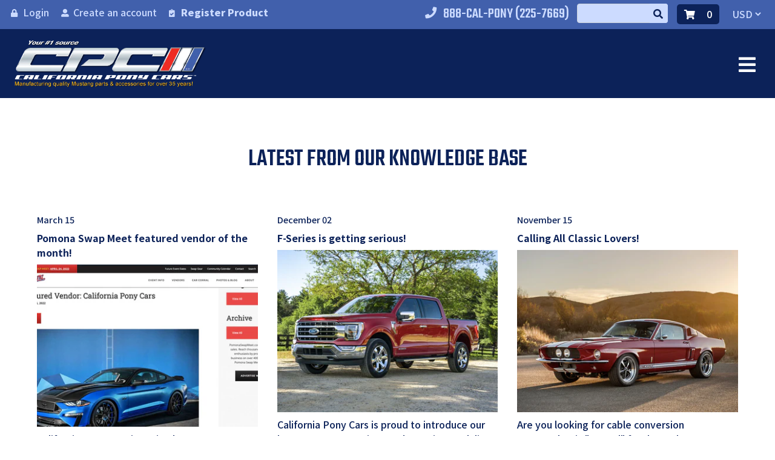

--- FILE ---
content_type: text/html; charset=utf-8
request_url: https://calponycars.com/blogs/knowledge-base?page=2
body_size: 24248
content:
<!doctype html>
<!--[if lt IE 7]><html class="no-js lt-ie9 lt-ie8 lt-ie7" lang="en"> <![endif]-->
<!--[if IE 7]><html class="no-js lt-ie9 lt-ie8" lang="en"> <![endif]-->
<!--[if IE 8]><html class="no-js lt-ie9" lang="en"> <![endif]-->
<!--[if IE 9 ]><html class="ie9 no-js"> <![endif]-->
<!--[if (gt IE 9)|!(IE)]><!--> <html class="no-js"> <!--<![endif]-->  
<head>
<!-- Added by AVADA SEO Suite -->


<!-- /Added by AVADA SEO Suite -->
<meta name="google-site-verification" content="LWkx4V3YB1A0IzPl4lqMI-JK1iaEPpBz4fFyuaXbAp0" />
<link rel="canonical" href="https://calponycars.com/blogs/knowledge-base?page=2" />
<meta charset="utf-8">
<meta http-equiv="X-UA-Compatible" content="IE=edge,chrome=1">
<meta name="viewport" content="width=device-width, initial-scale=1, maximum-scale=0.8" />
<meta name="google-site-verification" content="PuT0oL7TrRZXLXgDsVXw8NbZF1t1gskVrO0uGLEUwXY" />
<link rel="icon" href="//calponycars.com/cdn/shop/t/3/assets/favicon.png?v=139784442315187542461588896749" sizes="32x32" />

<title>Knowledge Base &#124; Page 2 &#124; California Pony Cars</title><meta name="description" content="California Pony Cars T-5 Conversions since 1982 CPC is your trustworthy manufacturer and supplier of Made in USA reproduction & automotive parts fo..." />


<meta property="og:site_name" content="California Pony Cars">
<meta property="og:url" content="https://calponycars.com/blogs/knowledge-base?page=2">
<meta property="og:title" content="Knowledge Base">
<meta property="og:type" content="website">
<meta property="og:description" content="California Pony Cars T-5 Conversions since 1982 CPC is your trustworthy manufacturer and supplier of Made in USA reproduction & automotive parts fo...">

<meta name="twitter:site" content="@">
<meta name="twitter:card" content="summary_large_image">
<meta name="twitter:title" content="Knowledge Base">
<meta name="twitter:description" content="California Pony Cars T-5 Conversions since 1982 CPC is your trustworthy manufacturer and supplier of Made in USA reproduction & automotive parts fo...">
  
  
<link rel="stylesheet" media="print" onload="this.media='all';this.onload = null" href="//fonts.googleapis.com/css?family=Noto+Sans+SC:300,500,700,900|Teko:300,400,500,600,700&display=swap">
<noscript><link rel="stylesheet" href="//fonts.googleapis.com/css?family=Noto+Sans+SC:300,500,700,900|Teko:300,400,500,600,700&display=swap"></noscript>

<link rel="stylesheet" media="print" onload="this.media='all';this.onload = null" href="//use.fontawesome.com/releases/v5.8.2/css/all.css">
<noscript><link rel="stylesheet" href="//use.fontawesome.com/releases/v5.8.2/css/all.css"></noscript>
  
  
<link rel="stylesheet" href="//calponycars.com/cdn/shop/t/3/assets/combined.css?v=72527879131981383021596819153">

  
<script src="//calponycars.com/cdn/shop/t/3/assets/combineheader.js?v=181452694072696090571603780510"></script>
  

  
  

  

<script src="//calponycars.com/cdn/shopifycloud/storefront/assets/themes_support/option_selection-b017cd28.js" type="text/javascript"></script>


  
<script>window.performance && window.performance.mark && window.performance.mark('shopify.content_for_header.start');</script><meta name="google-site-verification" content="uvsQG7slNgudN4n7RKrJ4ByFI7BnUWtmmD8QKxDEGlM">
<meta id="shopify-digital-wallet" name="shopify-digital-wallet" content="/24853348400/digital_wallets/dialog">
<meta name="shopify-checkout-api-token" content="8c6a23fa0daf80ac10498b743417f31d">
<meta id="in-context-paypal-metadata" data-shop-id="24853348400" data-venmo-supported="false" data-environment="production" data-locale="en_US" data-paypal-v4="true" data-currency="USD">
<link rel="alternate" type="application/atom+xml" title="Feed" href="/blogs/knowledge-base.atom" />
<link rel="prev" href="/blogs/knowledge-base?page=1">
<link rel="next" href="/blogs/knowledge-base?page=3">
<script async="async" src="/checkouts/internal/preloads.js?locale=en-US"></script>
<link rel="preconnect" href="https://shop.app" crossorigin="anonymous">
<script async="async" src="https://shop.app/checkouts/internal/preloads.js?locale=en-US&shop_id=24853348400" crossorigin="anonymous"></script>
<script id="apple-pay-shop-capabilities" type="application/json">{"shopId":24853348400,"countryCode":"US","currencyCode":"USD","merchantCapabilities":["supports3DS"],"merchantId":"gid:\/\/shopify\/Shop\/24853348400","merchantName":"California Pony Cars","requiredBillingContactFields":["postalAddress","email"],"requiredShippingContactFields":["postalAddress","email"],"shippingType":"shipping","supportedNetworks":["visa","masterCard","amex","discover","elo","jcb"],"total":{"type":"pending","label":"California Pony Cars","amount":"1.00"},"shopifyPaymentsEnabled":true,"supportsSubscriptions":true}</script>
<script id="shopify-features" type="application/json">{"accessToken":"8c6a23fa0daf80ac10498b743417f31d","betas":["rich-media-storefront-analytics"],"domain":"calponycars.com","predictiveSearch":true,"shopId":24853348400,"locale":"en"}</script>
<script>var Shopify = Shopify || {};
Shopify.shop = "calpony.myshopify.com";
Shopify.locale = "en";
Shopify.currency = {"active":"USD","rate":"1.0"};
Shopify.country = "US";
Shopify.theme = {"name":"Calpony","id":74225778736,"schema_name":null,"schema_version":null,"theme_store_id":null,"role":"main"};
Shopify.theme.handle = "null";
Shopify.theme.style = {"id":null,"handle":null};
Shopify.cdnHost = "calponycars.com/cdn";
Shopify.routes = Shopify.routes || {};
Shopify.routes.root = "/";</script>
<script type="module">!function(o){(o.Shopify=o.Shopify||{}).modules=!0}(window);</script>
<script>!function(o){function n(){var o=[];function n(){o.push(Array.prototype.slice.apply(arguments))}return n.q=o,n}var t=o.Shopify=o.Shopify||{};t.loadFeatures=n(),t.autoloadFeatures=n()}(window);</script>
<script>
  window.ShopifyPay = window.ShopifyPay || {};
  window.ShopifyPay.apiHost = "shop.app\/pay";
  window.ShopifyPay.redirectState = null;
</script>
<script id="shop-js-analytics" type="application/json">{"pageType":"blog"}</script>
<script defer="defer" async type="module" src="//calponycars.com/cdn/shopifycloud/shop-js/modules/v2/client.init-shop-cart-sync_BT-GjEfc.en.esm.js"></script>
<script defer="defer" async type="module" src="//calponycars.com/cdn/shopifycloud/shop-js/modules/v2/chunk.common_D58fp_Oc.esm.js"></script>
<script defer="defer" async type="module" src="//calponycars.com/cdn/shopifycloud/shop-js/modules/v2/chunk.modal_xMitdFEc.esm.js"></script>
<script type="module">
  await import("//calponycars.com/cdn/shopifycloud/shop-js/modules/v2/client.init-shop-cart-sync_BT-GjEfc.en.esm.js");
await import("//calponycars.com/cdn/shopifycloud/shop-js/modules/v2/chunk.common_D58fp_Oc.esm.js");
await import("//calponycars.com/cdn/shopifycloud/shop-js/modules/v2/chunk.modal_xMitdFEc.esm.js");

  window.Shopify.SignInWithShop?.initShopCartSync?.({"fedCMEnabled":true,"windoidEnabled":true});

</script>
<script>
  window.Shopify = window.Shopify || {};
  if (!window.Shopify.featureAssets) window.Shopify.featureAssets = {};
  window.Shopify.featureAssets['shop-js'] = {"shop-cart-sync":["modules/v2/client.shop-cart-sync_DZOKe7Ll.en.esm.js","modules/v2/chunk.common_D58fp_Oc.esm.js","modules/v2/chunk.modal_xMitdFEc.esm.js"],"init-fed-cm":["modules/v2/client.init-fed-cm_B6oLuCjv.en.esm.js","modules/v2/chunk.common_D58fp_Oc.esm.js","modules/v2/chunk.modal_xMitdFEc.esm.js"],"shop-cash-offers":["modules/v2/client.shop-cash-offers_D2sdYoxE.en.esm.js","modules/v2/chunk.common_D58fp_Oc.esm.js","modules/v2/chunk.modal_xMitdFEc.esm.js"],"shop-login-button":["modules/v2/client.shop-login-button_QeVjl5Y3.en.esm.js","modules/v2/chunk.common_D58fp_Oc.esm.js","modules/v2/chunk.modal_xMitdFEc.esm.js"],"pay-button":["modules/v2/client.pay-button_DXTOsIq6.en.esm.js","modules/v2/chunk.common_D58fp_Oc.esm.js","modules/v2/chunk.modal_xMitdFEc.esm.js"],"shop-button":["modules/v2/client.shop-button_DQZHx9pm.en.esm.js","modules/v2/chunk.common_D58fp_Oc.esm.js","modules/v2/chunk.modal_xMitdFEc.esm.js"],"avatar":["modules/v2/client.avatar_BTnouDA3.en.esm.js"],"init-windoid":["modules/v2/client.init-windoid_CR1B-cfM.en.esm.js","modules/v2/chunk.common_D58fp_Oc.esm.js","modules/v2/chunk.modal_xMitdFEc.esm.js"],"init-shop-for-new-customer-accounts":["modules/v2/client.init-shop-for-new-customer-accounts_C_vY_xzh.en.esm.js","modules/v2/client.shop-login-button_QeVjl5Y3.en.esm.js","modules/v2/chunk.common_D58fp_Oc.esm.js","modules/v2/chunk.modal_xMitdFEc.esm.js"],"init-shop-email-lookup-coordinator":["modules/v2/client.init-shop-email-lookup-coordinator_BI7n9ZSv.en.esm.js","modules/v2/chunk.common_D58fp_Oc.esm.js","modules/v2/chunk.modal_xMitdFEc.esm.js"],"init-shop-cart-sync":["modules/v2/client.init-shop-cart-sync_BT-GjEfc.en.esm.js","modules/v2/chunk.common_D58fp_Oc.esm.js","modules/v2/chunk.modal_xMitdFEc.esm.js"],"shop-toast-manager":["modules/v2/client.shop-toast-manager_DiYdP3xc.en.esm.js","modules/v2/chunk.common_D58fp_Oc.esm.js","modules/v2/chunk.modal_xMitdFEc.esm.js"],"init-customer-accounts":["modules/v2/client.init-customer-accounts_D9ZNqS-Q.en.esm.js","modules/v2/client.shop-login-button_QeVjl5Y3.en.esm.js","modules/v2/chunk.common_D58fp_Oc.esm.js","modules/v2/chunk.modal_xMitdFEc.esm.js"],"init-customer-accounts-sign-up":["modules/v2/client.init-customer-accounts-sign-up_iGw4briv.en.esm.js","modules/v2/client.shop-login-button_QeVjl5Y3.en.esm.js","modules/v2/chunk.common_D58fp_Oc.esm.js","modules/v2/chunk.modal_xMitdFEc.esm.js"],"shop-follow-button":["modules/v2/client.shop-follow-button_CqMgW2wH.en.esm.js","modules/v2/chunk.common_D58fp_Oc.esm.js","modules/v2/chunk.modal_xMitdFEc.esm.js"],"checkout-modal":["modules/v2/client.checkout-modal_xHeaAweL.en.esm.js","modules/v2/chunk.common_D58fp_Oc.esm.js","modules/v2/chunk.modal_xMitdFEc.esm.js"],"shop-login":["modules/v2/client.shop-login_D91U-Q7h.en.esm.js","modules/v2/chunk.common_D58fp_Oc.esm.js","modules/v2/chunk.modal_xMitdFEc.esm.js"],"lead-capture":["modules/v2/client.lead-capture_BJmE1dJe.en.esm.js","modules/v2/chunk.common_D58fp_Oc.esm.js","modules/v2/chunk.modal_xMitdFEc.esm.js"],"payment-terms":["modules/v2/client.payment-terms_Ci9AEqFq.en.esm.js","modules/v2/chunk.common_D58fp_Oc.esm.js","modules/v2/chunk.modal_xMitdFEc.esm.js"]};
</script>
<script>(function() {
  var isLoaded = false;
  function asyncLoad() {
    if (isLoaded) return;
    isLoaded = true;
    var urls = ["https:\/\/s3.us-west-2.amazonaws.com\/gdpr-privacy-policy-assets\/static\/gdpr-cookie-consent.min.js?shop=calpony.myshopify.com","https:\/\/cdn.shopify.com\/s\/files\/1\/0248\/5334\/8400\/t\/3\/assets\/globo.formbuilder.init.js?shop=calpony.myshopify.com","https:\/\/instafeed.nfcube.com\/cdn\/5a59edacf8ff744c9f39ecacef7d819d.js?shop=calpony.myshopify.com","https:\/\/seo.apps.avada.io\/avada-seo-installed.js?shop=calpony.myshopify.com"];
    for (var i = 0; i < urls.length; i++) {
      var s = document.createElement('script');
      s.type = 'text/javascript';
      s.async = true;
      s.src = urls[i];
      var x = document.getElementsByTagName('script')[0];
      x.parentNode.insertBefore(s, x);
    }
  };
  if(window.attachEvent) {
    window.attachEvent('onload', asyncLoad);
  } else {
    window.addEventListener('load', asyncLoad, false);
  }
})();</script>
<script id="__st">var __st={"a":24853348400,"offset":-28800,"reqid":"22da7286-19d7-4363-8998-bd277e9d0484-1769347613","pageurl":"calponycars.com\/blogs\/knowledge-base?page=2","s":"blogs-47046033456","u":"cf5c6e3aedf9","p":"blog","rtyp":"blog","rid":47046033456};</script>
<script>window.ShopifyPaypalV4VisibilityTracking = true;</script>
<script id="captcha-bootstrap">!function(){'use strict';const t='contact',e='account',n='new_comment',o=[[t,t],['blogs',n],['comments',n],[t,'customer']],c=[[e,'customer_login'],[e,'guest_login'],[e,'recover_customer_password'],[e,'create_customer']],r=t=>t.map((([t,e])=>`form[action*='/${t}']:not([data-nocaptcha='true']) input[name='form_type'][value='${e}']`)).join(','),a=t=>()=>t?[...document.querySelectorAll(t)].map((t=>t.form)):[];function s(){const t=[...o],e=r(t);return a(e)}const i='password',u='form_key',d=['recaptcha-v3-token','g-recaptcha-response','h-captcha-response',i],f=()=>{try{return window.sessionStorage}catch{return}},m='__shopify_v',_=t=>t.elements[u];function p(t,e,n=!1){try{const o=window.sessionStorage,c=JSON.parse(o.getItem(e)),{data:r}=function(t){const{data:e,action:n}=t;return t[m]||n?{data:e,action:n}:{data:t,action:n}}(c);for(const[e,n]of Object.entries(r))t.elements[e]&&(t.elements[e].value=n);n&&o.removeItem(e)}catch(o){console.error('form repopulation failed',{error:o})}}const l='form_type',E='cptcha';function T(t){t.dataset[E]=!0}const w=window,h=w.document,L='Shopify',v='ce_forms',y='captcha';let A=!1;((t,e)=>{const n=(g='f06e6c50-85a8-45c8-87d0-21a2b65856fe',I='https://cdn.shopify.com/shopifycloud/storefront-forms-hcaptcha/ce_storefront_forms_captcha_hcaptcha.v1.5.2.iife.js',D={infoText:'Protected by hCaptcha',privacyText:'Privacy',termsText:'Terms'},(t,e,n)=>{const o=w[L][v],c=o.bindForm;if(c)return c(t,g,e,D).then(n);var r;o.q.push([[t,g,e,D],n]),r=I,A||(h.body.append(Object.assign(h.createElement('script'),{id:'captcha-provider',async:!0,src:r})),A=!0)});var g,I,D;w[L]=w[L]||{},w[L][v]=w[L][v]||{},w[L][v].q=[],w[L][y]=w[L][y]||{},w[L][y].protect=function(t,e){n(t,void 0,e),T(t)},Object.freeze(w[L][y]),function(t,e,n,w,h,L){const[v,y,A,g]=function(t,e,n){const i=e?o:[],u=t?c:[],d=[...i,...u],f=r(d),m=r(i),_=r(d.filter((([t,e])=>n.includes(e))));return[a(f),a(m),a(_),s()]}(w,h,L),I=t=>{const e=t.target;return e instanceof HTMLFormElement?e:e&&e.form},D=t=>v().includes(t);t.addEventListener('submit',(t=>{const e=I(t);if(!e)return;const n=D(e)&&!e.dataset.hcaptchaBound&&!e.dataset.recaptchaBound,o=_(e),c=g().includes(e)&&(!o||!o.value);(n||c)&&t.preventDefault(),c&&!n&&(function(t){try{if(!f())return;!function(t){const e=f();if(!e)return;const n=_(t);if(!n)return;const o=n.value;o&&e.removeItem(o)}(t);const e=Array.from(Array(32),(()=>Math.random().toString(36)[2])).join('');!function(t,e){_(t)||t.append(Object.assign(document.createElement('input'),{type:'hidden',name:u})),t.elements[u].value=e}(t,e),function(t,e){const n=f();if(!n)return;const o=[...t.querySelectorAll(`input[type='${i}']`)].map((({name:t})=>t)),c=[...d,...o],r={};for(const[a,s]of new FormData(t).entries())c.includes(a)||(r[a]=s);n.setItem(e,JSON.stringify({[m]:1,action:t.action,data:r}))}(t,e)}catch(e){console.error('failed to persist form',e)}}(e),e.submit())}));const S=(t,e)=>{t&&!t.dataset[E]&&(n(t,e.some((e=>e===t))),T(t))};for(const o of['focusin','change'])t.addEventListener(o,(t=>{const e=I(t);D(e)&&S(e,y())}));const B=e.get('form_key'),M=e.get(l),P=B&&M;t.addEventListener('DOMContentLoaded',(()=>{const t=y();if(P)for(const e of t)e.elements[l].value===M&&p(e,B);[...new Set([...A(),...v().filter((t=>'true'===t.dataset.shopifyCaptcha))])].forEach((e=>S(e,t)))}))}(h,new URLSearchParams(w.location.search),n,t,e,['guest_login'])})(!0,!0)}();</script>
<script integrity="sha256-4kQ18oKyAcykRKYeNunJcIwy7WH5gtpwJnB7kiuLZ1E=" data-source-attribution="shopify.loadfeatures" defer="defer" src="//calponycars.com/cdn/shopifycloud/storefront/assets/storefront/load_feature-a0a9edcb.js" crossorigin="anonymous"></script>
<script crossorigin="anonymous" defer="defer" src="//calponycars.com/cdn/shopifycloud/storefront/assets/shopify_pay/storefront-65b4c6d7.js?v=20250812"></script>
<script data-source-attribution="shopify.dynamic_checkout.dynamic.init">var Shopify=Shopify||{};Shopify.PaymentButton=Shopify.PaymentButton||{isStorefrontPortableWallets:!0,init:function(){window.Shopify.PaymentButton.init=function(){};var t=document.createElement("script");t.src="https://calponycars.com/cdn/shopifycloud/portable-wallets/latest/portable-wallets.en.js",t.type="module",document.head.appendChild(t)}};
</script>
<script data-source-attribution="shopify.dynamic_checkout.buyer_consent">
  function portableWalletsHideBuyerConsent(e){var t=document.getElementById("shopify-buyer-consent"),n=document.getElementById("shopify-subscription-policy-button");t&&n&&(t.classList.add("hidden"),t.setAttribute("aria-hidden","true"),n.removeEventListener("click",e))}function portableWalletsShowBuyerConsent(e){var t=document.getElementById("shopify-buyer-consent"),n=document.getElementById("shopify-subscription-policy-button");t&&n&&(t.classList.remove("hidden"),t.removeAttribute("aria-hidden"),n.addEventListener("click",e))}window.Shopify?.PaymentButton&&(window.Shopify.PaymentButton.hideBuyerConsent=portableWalletsHideBuyerConsent,window.Shopify.PaymentButton.showBuyerConsent=portableWalletsShowBuyerConsent);
</script>
<script data-source-attribution="shopify.dynamic_checkout.cart.bootstrap">document.addEventListener("DOMContentLoaded",(function(){function t(){return document.querySelector("shopify-accelerated-checkout-cart, shopify-accelerated-checkout")}if(t())Shopify.PaymentButton.init();else{new MutationObserver((function(e,n){t()&&(Shopify.PaymentButton.init(),n.disconnect())})).observe(document.body,{childList:!0,subtree:!0})}}));
</script>
<link id="shopify-accelerated-checkout-styles" rel="stylesheet" media="screen" href="https://calponycars.com/cdn/shopifycloud/portable-wallets/latest/accelerated-checkout-backwards-compat.css" crossorigin="anonymous">
<style id="shopify-accelerated-checkout-cart">
        #shopify-buyer-consent {
  margin-top: 1em;
  display: inline-block;
  width: 100%;
}

#shopify-buyer-consent.hidden {
  display: none;
}

#shopify-subscription-policy-button {
  background: none;
  border: none;
  padding: 0;
  text-decoration: underline;
  font-size: inherit;
  cursor: pointer;
}

#shopify-subscription-policy-button::before {
  box-shadow: none;
}

      </style>

<script>window.performance && window.performance.mark && window.performance.mark('shopify.content_for_header.end');</script>
  

  
  

<!-- Start of Judge.me Core -->
<link rel="dns-prefetch" href="https://cdn.judge.me/">
<script data-cfasync='false' class='jdgm-settings-script'>window.jdgmSettings={"pagination":5,"disable_web_reviews":false,"badge_no_review_text":"No reviews","badge_n_reviews_text":"{{ n }} review/reviews","hide_badge_preview_if_no_reviews":true,"badge_hide_text":false,"enforce_center_preview_badge":false,"widget_title":"Customer Reviews","widget_open_form_text":"Write a review","widget_close_form_text":"Cancel review","widget_refresh_page_text":"Refresh page","widget_summary_text":"Based on {{ number_of_reviews }} review/reviews","widget_no_review_text":"Be the first to write a review","widget_name_field_text":"Display name","widget_verified_name_field_text":"Verified Name (public)","widget_name_placeholder_text":"Display name","widget_required_field_error_text":"This field is required.","widget_email_field_text":"Email address","widget_verified_email_field_text":"Verified Email (private, can not be edited)","widget_email_placeholder_text":"Your email address","widget_email_field_error_text":"Please enter a valid email address.","widget_rating_field_text":"Rating","widget_review_title_field_text":"Review Title","widget_review_title_placeholder_text":"Give your review a title","widget_review_body_field_text":"Review content","widget_review_body_placeholder_text":"Start writing here...","widget_pictures_field_text":"Picture/Video (optional)","widget_submit_review_text":"Submit Review","widget_submit_verified_review_text":"Submit Verified Review","widget_submit_success_msg_with_auto_publish":"Thank you! Please refresh the page in a few moments to see your review. You can remove or edit your review by logging into \u003ca href='https://judge.me/login' target='_blank' rel='nofollow noopener'\u003eJudge.me\u003c/a\u003e","widget_submit_success_msg_no_auto_publish":"Thank you! Your review will be published as soon as it is approved by the shop admin. You can remove or edit your review by logging into \u003ca href='https://judge.me/login' target='_blank' rel='nofollow noopener'\u003eJudge.me\u003c/a\u003e","widget_show_default_reviews_out_of_total_text":"Showing {{ n_reviews_shown }} out of {{ n_reviews }} reviews.","widget_show_all_link_text":"Show all","widget_show_less_link_text":"Show less","widget_author_said_text":"{{ reviewer_name }} said:","widget_days_text":"{{ n }} days ago","widget_weeks_text":"{{ n }} week/weeks ago","widget_months_text":"{{ n }} month/months ago","widget_years_text":"{{ n }} year/years ago","widget_yesterday_text":"Yesterday","widget_today_text":"Today","widget_replied_text":"\u003e\u003e {{ shop_name }} replied:","widget_read_more_text":"Read more","widget_reviewer_name_as_initial":"","widget_rating_filter_color":"#fbcd0a","widget_rating_filter_see_all_text":"See all reviews","widget_sorting_most_recent_text":"Most Recent","widget_sorting_highest_rating_text":"Highest Rating","widget_sorting_lowest_rating_text":"Lowest Rating","widget_sorting_with_pictures_text":"Only Pictures","widget_sorting_most_helpful_text":"Most Helpful","widget_open_question_form_text":"Ask a question","widget_reviews_subtab_text":"Reviews","widget_questions_subtab_text":"Questions","widget_question_label_text":"Question","widget_answer_label_text":"Answer","widget_question_placeholder_text":"Write your question here","widget_submit_question_text":"Submit Question","widget_question_submit_success_text":"Thank you for your question! We will notify you once it gets answered.","verified_badge_text":"Verified","verified_badge_bg_color":"","verified_badge_text_color":"","verified_badge_placement":"left-of-reviewer-name","widget_review_max_height":"","widget_hide_border":false,"widget_social_share":false,"widget_thumb":false,"widget_review_location_show":false,"widget_location_format":"","all_reviews_include_out_of_store_products":true,"all_reviews_out_of_store_text":"(out of store)","all_reviews_pagination":100,"all_reviews_product_name_prefix_text":"about","enable_review_pictures":false,"enable_question_anwser":false,"widget_theme":"default","review_date_format":"mm/dd/yyyy","default_sort_method":"most-recent","widget_product_reviews_subtab_text":"Product Reviews","widget_shop_reviews_subtab_text":"Shop Reviews","widget_other_products_reviews_text":"Reviews for other products","widget_store_reviews_subtab_text":"Store reviews","widget_no_store_reviews_text":"This store hasn't received any reviews yet","widget_web_restriction_product_reviews_text":"This product hasn't received any reviews yet","widget_no_items_text":"No items found","widget_show_more_text":"Show more","widget_write_a_store_review_text":"Write a Store Review","widget_other_languages_heading":"Reviews in Other Languages","widget_translate_review_text":"Translate review to {{ language }}","widget_translating_review_text":"Translating...","widget_show_original_translation_text":"Show original ({{ language }})","widget_translate_review_failed_text":"Review couldn't be translated.","widget_translate_review_retry_text":"Retry","widget_translate_review_try_again_later_text":"Try again later","show_product_url_for_grouped_product":false,"widget_sorting_pictures_first_text":"Pictures First","show_pictures_on_all_rev_page_mobile":false,"show_pictures_on_all_rev_page_desktop":false,"floating_tab_hide_mobile_install_preference":false,"floating_tab_button_name":"★ Reviews","floating_tab_title":"Let customers speak for us","floating_tab_button_color":"","floating_tab_button_background_color":"","floating_tab_url":"","floating_tab_url_enabled":false,"floating_tab_tab_style":"text","all_reviews_text_badge_text":"Customers rate us {{ shop.metafields.judgeme.all_reviews_rating | round: 1 }}/5 based on {{ shop.metafields.judgeme.all_reviews_count }} reviews.","all_reviews_text_badge_text_branded_style":"{{ shop.metafields.judgeme.all_reviews_rating | round: 1 }} out of 5 stars based on {{ shop.metafields.judgeme.all_reviews_count }} reviews","is_all_reviews_text_badge_a_link":false,"show_stars_for_all_reviews_text_badge":false,"all_reviews_text_badge_url":"","all_reviews_text_style":"text","all_reviews_text_color_style":"judgeme_brand_color","all_reviews_text_color":"#108474","all_reviews_text_show_jm_brand":true,"featured_carousel_show_header":true,"featured_carousel_title":"Let customers speak for us","testimonials_carousel_title":"Customers are saying","videos_carousel_title":"Real customer stories","cards_carousel_title":"Customers are saying","featured_carousel_count_text":"from {{ n }} reviews","featured_carousel_add_link_to_all_reviews_page":false,"featured_carousel_url":"","featured_carousel_show_images":true,"featured_carousel_autoslide_interval":5,"featured_carousel_arrows_on_the_sides":false,"featured_carousel_height":250,"featured_carousel_width":80,"featured_carousel_image_size":0,"featured_carousel_image_height":250,"featured_carousel_arrow_color":"#eeeeee","verified_count_badge_style":"vintage","verified_count_badge_orientation":"horizontal","verified_count_badge_color_style":"judgeme_brand_color","verified_count_badge_color":"#108474","is_verified_count_badge_a_link":false,"verified_count_badge_url":"","verified_count_badge_show_jm_brand":true,"widget_rating_preset_default":5,"widget_first_sub_tab":"product-reviews","widget_show_histogram":true,"widget_histogram_use_custom_color":false,"widget_pagination_use_custom_color":false,"widget_star_use_custom_color":false,"widget_verified_badge_use_custom_color":false,"widget_write_review_use_custom_color":false,"picture_reminder_submit_button":"Upload Pictures","enable_review_videos":false,"mute_video_by_default":false,"widget_sorting_videos_first_text":"Videos First","widget_review_pending_text":"Pending","featured_carousel_items_for_large_screen":3,"social_share_options_order":"Facebook,Twitter","remove_microdata_snippet":false,"disable_json_ld":false,"enable_json_ld_products":false,"preview_badge_show_question_text":false,"preview_badge_no_question_text":"No questions","preview_badge_n_question_text":"{{ number_of_questions }} question/questions","qa_badge_show_icon":false,"qa_badge_position":"same-row","remove_judgeme_branding":false,"widget_add_search_bar":false,"widget_search_bar_placeholder":"Search","widget_sorting_verified_only_text":"Verified only","featured_carousel_theme":"default","featured_carousel_show_rating":true,"featured_carousel_show_title":true,"featured_carousel_show_body":true,"featured_carousel_show_date":false,"featured_carousel_show_reviewer":true,"featured_carousel_show_product":false,"featured_carousel_header_background_color":"#108474","featured_carousel_header_text_color":"#ffffff","featured_carousel_name_product_separator":"reviewed","featured_carousel_full_star_background":"#108474","featured_carousel_empty_star_background":"#dadada","featured_carousel_vertical_theme_background":"#f9fafb","featured_carousel_verified_badge_enable":false,"featured_carousel_verified_badge_color":"#108474","featured_carousel_border_style":"round","featured_carousel_review_line_length_limit":3,"featured_carousel_more_reviews_button_text":"Read more reviews","featured_carousel_view_product_button_text":"View product","all_reviews_page_load_reviews_on":"scroll","all_reviews_page_load_more_text":"Load More Reviews","disable_fb_tab_reviews":false,"enable_ajax_cdn_cache":false,"widget_public_name_text":"displayed publicly like","default_reviewer_name":"John Smith","default_reviewer_name_has_non_latin":true,"widget_reviewer_anonymous":"Anonymous","medals_widget_title":"Judge.me Review Medals","medals_widget_background_color":"#f9fafb","medals_widget_position":"footer_all_pages","medals_widget_border_color":"#f9fafb","medals_widget_verified_text_position":"left","medals_widget_use_monochromatic_version":false,"medals_widget_elements_color":"#108474","show_reviewer_avatar":true,"widget_invalid_yt_video_url_error_text":"Not a YouTube video URL","widget_max_length_field_error_text":"Please enter no more than {0} characters.","widget_show_country_flag":false,"widget_show_collected_via_shop_app":true,"widget_verified_by_shop_badge_style":"light","widget_verified_by_shop_text":"Verified by Shop","widget_show_photo_gallery":false,"widget_load_with_code_splitting":true,"widget_ugc_install_preference":false,"widget_ugc_title":"Made by us, Shared by you","widget_ugc_subtitle":"Tag us to see your picture featured in our page","widget_ugc_arrows_color":"#ffffff","widget_ugc_primary_button_text":"Buy Now","widget_ugc_primary_button_background_color":"#108474","widget_ugc_primary_button_text_color":"#ffffff","widget_ugc_primary_button_border_width":"0","widget_ugc_primary_button_border_style":"none","widget_ugc_primary_button_border_color":"#108474","widget_ugc_primary_button_border_radius":"25","widget_ugc_secondary_button_text":"Load More","widget_ugc_secondary_button_background_color":"#ffffff","widget_ugc_secondary_button_text_color":"#108474","widget_ugc_secondary_button_border_width":"2","widget_ugc_secondary_button_border_style":"solid","widget_ugc_secondary_button_border_color":"#108474","widget_ugc_secondary_button_border_radius":"25","widget_ugc_reviews_button_text":"View Reviews","widget_ugc_reviews_button_background_color":"#ffffff","widget_ugc_reviews_button_text_color":"#108474","widget_ugc_reviews_button_border_width":"2","widget_ugc_reviews_button_border_style":"solid","widget_ugc_reviews_button_border_color":"#108474","widget_ugc_reviews_button_border_radius":"25","widget_ugc_reviews_button_link_to":"judgeme-reviews-page","widget_ugc_show_post_date":true,"widget_ugc_max_width":"800","widget_rating_metafield_value_type":true,"widget_primary_color":"#108474","widget_enable_secondary_color":false,"widget_secondary_color":"#edf5f5","widget_summary_average_rating_text":"{{ average_rating }} out of 5","widget_media_grid_title":"Customer photos \u0026 videos","widget_media_grid_see_more_text":"See more","widget_round_style":false,"widget_show_product_medals":true,"widget_verified_by_judgeme_text":"Verified by Judge.me","widget_show_store_medals":true,"widget_verified_by_judgeme_text_in_store_medals":"Verified by Judge.me","widget_media_field_exceed_quantity_message":"Sorry, we can only accept {{ max_media }} for one review.","widget_media_field_exceed_limit_message":"{{ file_name }} is too large, please select a {{ media_type }} less than {{ size_limit }}MB.","widget_review_submitted_text":"Review Submitted!","widget_question_submitted_text":"Question Submitted!","widget_close_form_text_question":"Cancel","widget_write_your_answer_here_text":"Write your answer here","widget_enabled_branded_link":true,"widget_show_collected_by_judgeme":false,"widget_reviewer_name_color":"","widget_write_review_text_color":"","widget_write_review_bg_color":"","widget_collected_by_judgeme_text":"collected by Judge.me","widget_pagination_type":"standard","widget_load_more_text":"Load More","widget_load_more_color":"#108474","widget_full_review_text":"Full Review","widget_read_more_reviews_text":"Read More Reviews","widget_read_questions_text":"Read Questions","widget_questions_and_answers_text":"Questions \u0026 Answers","widget_verified_by_text":"Verified by","widget_verified_text":"Verified","widget_number_of_reviews_text":"{{ number_of_reviews }} reviews","widget_back_button_text":"Back","widget_next_button_text":"Next","widget_custom_forms_filter_button":"Filters","custom_forms_style":"vertical","widget_show_review_information":false,"how_reviews_are_collected":"How reviews are collected?","widget_show_review_keywords":false,"widget_gdpr_statement":"How we use your data: We'll only contact you about the review you left, and only if necessary. By submitting your review, you agree to Judge.me's \u003ca href='https://judge.me/terms' target='_blank' rel='nofollow noopener'\u003eterms\u003c/a\u003e, \u003ca href='https://judge.me/privacy' target='_blank' rel='nofollow noopener'\u003eprivacy\u003c/a\u003e and \u003ca href='https://judge.me/content-policy' target='_blank' rel='nofollow noopener'\u003econtent\u003c/a\u003e policies.","widget_multilingual_sorting_enabled":false,"widget_translate_review_content_enabled":false,"widget_translate_review_content_method":"manual","popup_widget_review_selection":"automatically_with_pictures","popup_widget_round_border_style":true,"popup_widget_show_title":true,"popup_widget_show_body":true,"popup_widget_show_reviewer":false,"popup_widget_show_product":true,"popup_widget_show_pictures":true,"popup_widget_use_review_picture":true,"popup_widget_show_on_home_page":true,"popup_widget_show_on_product_page":true,"popup_widget_show_on_collection_page":true,"popup_widget_show_on_cart_page":true,"popup_widget_position":"bottom_left","popup_widget_first_review_delay":5,"popup_widget_duration":5,"popup_widget_interval":5,"popup_widget_review_count":5,"popup_widget_hide_on_mobile":true,"review_snippet_widget_round_border_style":true,"review_snippet_widget_card_color":"#FFFFFF","review_snippet_widget_slider_arrows_background_color":"#FFFFFF","review_snippet_widget_slider_arrows_color":"#000000","review_snippet_widget_star_color":"#108474","show_product_variant":false,"all_reviews_product_variant_label_text":"Variant: ","widget_show_verified_branding":false,"widget_ai_summary_title":"Customers say","widget_ai_summary_disclaimer":"AI-powered review summary based on recent customer reviews","widget_show_ai_summary":false,"widget_show_ai_summary_bg":false,"widget_show_review_title_input":true,"redirect_reviewers_invited_via_email":"review_widget","request_store_review_after_product_review":false,"request_review_other_products_in_order":false,"review_form_color_scheme":"default","review_form_corner_style":"square","review_form_star_color":{},"review_form_text_color":"#333333","review_form_background_color":"#ffffff","review_form_field_background_color":"#fafafa","review_form_button_color":{},"review_form_button_text_color":"#ffffff","review_form_modal_overlay_color":"#000000","review_content_screen_title_text":"How would you rate this product?","review_content_introduction_text":"We would love it if you would share a bit about your experience.","store_review_form_title_text":"How would you rate this store?","store_review_form_introduction_text":"We would love it if you would share a bit about your experience.","show_review_guidance_text":true,"one_star_review_guidance_text":"Poor","five_star_review_guidance_text":"Great","customer_information_screen_title_text":"About you","customer_information_introduction_text":"Please tell us more about you.","custom_questions_screen_title_text":"Your experience in more detail","custom_questions_introduction_text":"Here are a few questions to help us understand more about your experience.","review_submitted_screen_title_text":"Thanks for your review!","review_submitted_screen_thank_you_text":"We are processing it and it will appear on the store soon.","review_submitted_screen_email_verification_text":"Please confirm your email by clicking the link we just sent you. This helps us keep reviews authentic.","review_submitted_request_store_review_text":"Would you like to share your experience of shopping with us?","review_submitted_review_other_products_text":"Would you like to review these products?","store_review_screen_title_text":"Would you like to share your experience of shopping with us?","store_review_introduction_text":"We value your feedback and use it to improve. Please share any thoughts or suggestions you have.","reviewer_media_screen_title_picture_text":"Share a picture","reviewer_media_introduction_picture_text":"Upload a photo to support your review.","reviewer_media_screen_title_video_text":"Share a video","reviewer_media_introduction_video_text":"Upload a video to support your review.","reviewer_media_screen_title_picture_or_video_text":"Share a picture or video","reviewer_media_introduction_picture_or_video_text":"Upload a photo or video to support your review.","reviewer_media_youtube_url_text":"Paste your Youtube URL here","advanced_settings_next_step_button_text":"Next","advanced_settings_close_review_button_text":"Close","modal_write_review_flow":false,"write_review_flow_required_text":"Required","write_review_flow_privacy_message_text":"We respect your privacy.","write_review_flow_anonymous_text":"Post review as anonymous","write_review_flow_visibility_text":"This won't be visible to other customers.","write_review_flow_multiple_selection_help_text":"Select as many as you like","write_review_flow_single_selection_help_text":"Select one option","write_review_flow_required_field_error_text":"This field is required","write_review_flow_invalid_email_error_text":"Please enter a valid email address","write_review_flow_max_length_error_text":"Max. {{ max_length }} characters.","write_review_flow_media_upload_text":"\u003cb\u003eClick to upload\u003c/b\u003e or drag and drop","write_review_flow_gdpr_statement":"We'll only contact you about your review if necessary. By submitting your review, you agree to our \u003ca href='https://judge.me/terms' target='_blank' rel='nofollow noopener'\u003eterms and conditions\u003c/a\u003e and \u003ca href='https://judge.me/privacy' target='_blank' rel='nofollow noopener'\u003eprivacy policy\u003c/a\u003e.","rating_only_reviews_enabled":false,"show_negative_reviews_help_screen":false,"new_review_flow_help_screen_rating_threshold":3,"negative_review_resolution_screen_title_text":"Tell us more","negative_review_resolution_text":"Your experience matters to us. If there were issues with your purchase, we're here to help. Feel free to reach out to us, we'd love the opportunity to make things right.","negative_review_resolution_button_text":"Contact us","negative_review_resolution_proceed_with_review_text":"Leave a review","negative_review_resolution_subject":"Issue with purchase from {{ shop_name }}.{{ order_name }}","preview_badge_collection_page_install_status":false,"widget_review_custom_css":"","preview_badge_custom_css":"","preview_badge_stars_count":"5-stars","featured_carousel_custom_css":"","floating_tab_custom_css":"","all_reviews_widget_custom_css":"","medals_widget_custom_css":"","verified_badge_custom_css":"","all_reviews_text_custom_css":"","transparency_badges_collected_via_store_invite":false,"transparency_badges_from_another_provider":false,"transparency_badges_collected_from_store_visitor":false,"transparency_badges_collected_by_verified_review_provider":false,"transparency_badges_earned_reward":false,"transparency_badges_collected_via_store_invite_text":"Review collected via store invitation","transparency_badges_from_another_provider_text":"Review collected from another provider","transparency_badges_collected_from_store_visitor_text":"Review collected from a store visitor","transparency_badges_written_in_google_text":"Review written in Google","transparency_badges_written_in_etsy_text":"Review written in Etsy","transparency_badges_written_in_shop_app_text":"Review written in Shop App","transparency_badges_earned_reward_text":"Review earned a reward for future purchase","product_review_widget_per_page":10,"widget_store_review_label_text":"Review about the store","checkout_comment_extension_title_on_product_page":"Customer Comments","checkout_comment_extension_num_latest_comment_show":5,"checkout_comment_extension_format":"name_and_timestamp","checkout_comment_customer_name":"last_initial","checkout_comment_comment_notification":true,"preview_badge_collection_page_install_preference":false,"preview_badge_home_page_install_preference":false,"preview_badge_product_page_install_preference":false,"review_widget_install_preference":"","review_carousel_install_preference":false,"floating_reviews_tab_install_preference":"none","verified_reviews_count_badge_install_preference":false,"all_reviews_text_install_preference":false,"review_widget_best_location":false,"judgeme_medals_install_preference":false,"review_widget_revamp_enabled":false,"review_widget_qna_enabled":false,"review_widget_header_theme":"minimal","review_widget_widget_title_enabled":true,"review_widget_header_text_size":"medium","review_widget_header_text_weight":"regular","review_widget_average_rating_style":"compact","review_widget_bar_chart_enabled":true,"review_widget_bar_chart_type":"numbers","review_widget_bar_chart_style":"standard","review_widget_expanded_media_gallery_enabled":false,"review_widget_reviews_section_theme":"standard","review_widget_image_style":"thumbnails","review_widget_review_image_ratio":"square","review_widget_stars_size":"medium","review_widget_verified_badge":"standard_text","review_widget_review_title_text_size":"medium","review_widget_review_text_size":"medium","review_widget_review_text_length":"medium","review_widget_number_of_columns_desktop":3,"review_widget_carousel_transition_speed":5,"review_widget_custom_questions_answers_display":"always","review_widget_button_text_color":"#FFFFFF","review_widget_text_color":"#000000","review_widget_lighter_text_color":"#7B7B7B","review_widget_corner_styling":"soft","review_widget_review_word_singular":"review","review_widget_review_word_plural":"reviews","review_widget_voting_label":"Helpful?","review_widget_shop_reply_label":"Reply from {{ shop_name }}:","review_widget_filters_title":"Filters","qna_widget_question_word_singular":"Question","qna_widget_question_word_plural":"Questions","qna_widget_answer_reply_label":"Answer from {{ answerer_name }}:","qna_content_screen_title_text":"Ask a question about this product","qna_widget_question_required_field_error_text":"Please enter your question.","qna_widget_flow_gdpr_statement":"We'll only contact you about your question if necessary. By submitting your question, you agree to our \u003ca href='https://judge.me/terms' target='_blank' rel='nofollow noopener'\u003eterms and conditions\u003c/a\u003e and \u003ca href='https://judge.me/privacy' target='_blank' rel='nofollow noopener'\u003eprivacy policy\u003c/a\u003e.","qna_widget_question_submitted_text":"Thanks for your question!","qna_widget_close_form_text_question":"Close","qna_widget_question_submit_success_text":"We’ll notify you by email when your question is answered.","all_reviews_widget_v2025_enabled":false,"all_reviews_widget_v2025_header_theme":"default","all_reviews_widget_v2025_widget_title_enabled":true,"all_reviews_widget_v2025_header_text_size":"medium","all_reviews_widget_v2025_header_text_weight":"regular","all_reviews_widget_v2025_average_rating_style":"compact","all_reviews_widget_v2025_bar_chart_enabled":true,"all_reviews_widget_v2025_bar_chart_type":"numbers","all_reviews_widget_v2025_bar_chart_style":"standard","all_reviews_widget_v2025_expanded_media_gallery_enabled":false,"all_reviews_widget_v2025_show_store_medals":true,"all_reviews_widget_v2025_show_photo_gallery":true,"all_reviews_widget_v2025_show_review_keywords":false,"all_reviews_widget_v2025_show_ai_summary":false,"all_reviews_widget_v2025_show_ai_summary_bg":false,"all_reviews_widget_v2025_add_search_bar":false,"all_reviews_widget_v2025_default_sort_method":"most-recent","all_reviews_widget_v2025_reviews_per_page":10,"all_reviews_widget_v2025_reviews_section_theme":"default","all_reviews_widget_v2025_image_style":"thumbnails","all_reviews_widget_v2025_review_image_ratio":"square","all_reviews_widget_v2025_stars_size":"medium","all_reviews_widget_v2025_verified_badge":"bold_badge","all_reviews_widget_v2025_review_title_text_size":"medium","all_reviews_widget_v2025_review_text_size":"medium","all_reviews_widget_v2025_review_text_length":"medium","all_reviews_widget_v2025_number_of_columns_desktop":3,"all_reviews_widget_v2025_carousel_transition_speed":5,"all_reviews_widget_v2025_custom_questions_answers_display":"always","all_reviews_widget_v2025_show_product_variant":false,"all_reviews_widget_v2025_show_reviewer_avatar":true,"all_reviews_widget_v2025_reviewer_name_as_initial":"","all_reviews_widget_v2025_review_location_show":false,"all_reviews_widget_v2025_location_format":"","all_reviews_widget_v2025_show_country_flag":false,"all_reviews_widget_v2025_verified_by_shop_badge_style":"light","all_reviews_widget_v2025_social_share":false,"all_reviews_widget_v2025_social_share_options_order":"Facebook,Twitter,LinkedIn,Pinterest","all_reviews_widget_v2025_pagination_type":"standard","all_reviews_widget_v2025_button_text_color":"#FFFFFF","all_reviews_widget_v2025_text_color":"#000000","all_reviews_widget_v2025_lighter_text_color":"#7B7B7B","all_reviews_widget_v2025_corner_styling":"soft","all_reviews_widget_v2025_title":"Customer reviews","all_reviews_widget_v2025_ai_summary_title":"Customers say about this store","all_reviews_widget_v2025_no_review_text":"Be the first to write a review","platform":"shopify","branding_url":"https://app.judge.me/reviews/stores/calponycars.com","branding_text":"Powered by Judge.me","locale":"en","reply_name":"California Pony Cars","widget_version":"2.1","footer":true,"autopublish":true,"review_dates":true,"enable_custom_form":false,"shop_use_review_site":true,"shop_locale":"en","enable_multi_locales_translations":false,"show_review_title_input":true,"review_verification_email_status":"always","can_be_branded":true,"reply_name_text":"California Pony Cars"};</script> <style class='jdgm-settings-style'>.jdgm-xx{left:0}.jdgm-histogram .jdgm-histogram__bar-content{background:#fbcd0a}.jdgm-histogram .jdgm-histogram__bar:after{background:#fbcd0a}.jdgm-prev-badge[data-average-rating='0.00']{display:none !important}.jdgm-author-all-initials{display:none !important}.jdgm-author-last-initial{display:none !important}.jdgm-rev-widg__title{visibility:hidden}.jdgm-rev-widg__summary-text{visibility:hidden}.jdgm-prev-badge__text{visibility:hidden}.jdgm-rev__replier:before{content:'California Pony Cars'}.jdgm-rev__prod-link-prefix:before{content:'about'}.jdgm-rev__variant-label:before{content:'Variant: '}.jdgm-rev__out-of-store-text:before{content:'(out of store)'}@media only screen and (min-width: 768px){.jdgm-rev__pics .jdgm-rev_all-rev-page-picture-separator,.jdgm-rev__pics .jdgm-rev__product-picture{display:none}}@media only screen and (max-width: 768px){.jdgm-rev__pics .jdgm-rev_all-rev-page-picture-separator,.jdgm-rev__pics .jdgm-rev__product-picture{display:none}}.jdgm-preview-badge[data-template="product"]{display:none !important}.jdgm-preview-badge[data-template="collection"]{display:none !important}.jdgm-preview-badge[data-template="index"]{display:none !important}.jdgm-review-widget[data-from-snippet="true"]{display:none !important}.jdgm-verified-count-badget[data-from-snippet="true"]{display:none !important}.jdgm-carousel-wrapper[data-from-snippet="true"]{display:none !important}.jdgm-all-reviews-text[data-from-snippet="true"]{display:none !important}.jdgm-medals-section[data-from-snippet="true"]{display:none !important}.jdgm-ugc-media-wrapper[data-from-snippet="true"]{display:none !important}.jdgm-rev__transparency-badge[data-badge-type="review_collected_via_store_invitation"]{display:none !important}.jdgm-rev__transparency-badge[data-badge-type="review_collected_from_another_provider"]{display:none !important}.jdgm-rev__transparency-badge[data-badge-type="review_collected_from_store_visitor"]{display:none !important}.jdgm-rev__transparency-badge[data-badge-type="review_written_in_etsy"]{display:none !important}.jdgm-rev__transparency-badge[data-badge-type="review_written_in_google_business"]{display:none !important}.jdgm-rev__transparency-badge[data-badge-type="review_written_in_shop_app"]{display:none !important}.jdgm-rev__transparency-badge[data-badge-type="review_earned_for_future_purchase"]{display:none !important}
</style> <style class='jdgm-settings-style'></style>

  
  
  
  <style class='jdgm-miracle-styles'>
  @-webkit-keyframes jdgm-spin{0%{-webkit-transform:rotate(0deg);-ms-transform:rotate(0deg);transform:rotate(0deg)}100%{-webkit-transform:rotate(359deg);-ms-transform:rotate(359deg);transform:rotate(359deg)}}@keyframes jdgm-spin{0%{-webkit-transform:rotate(0deg);-ms-transform:rotate(0deg);transform:rotate(0deg)}100%{-webkit-transform:rotate(359deg);-ms-transform:rotate(359deg);transform:rotate(359deg)}}@font-face{font-family:'JudgemeStar';src:url("[data-uri]") format("woff");font-weight:normal;font-style:normal}.jdgm-star{font-family:'JudgemeStar';display:inline !important;text-decoration:none !important;padding:0 4px 0 0 !important;margin:0 !important;font-weight:bold;opacity:1;-webkit-font-smoothing:antialiased;-moz-osx-font-smoothing:grayscale}.jdgm-star:hover{opacity:1}.jdgm-star:last-of-type{padding:0 !important}.jdgm-star.jdgm--on:before{content:"\e000"}.jdgm-star.jdgm--off:before{content:"\e001"}.jdgm-star.jdgm--half:before{content:"\e002"}.jdgm-widget *{margin:0;line-height:1.4;-webkit-box-sizing:border-box;-moz-box-sizing:border-box;box-sizing:border-box;-webkit-overflow-scrolling:touch}.jdgm-hidden{display:none !important;visibility:hidden !important}.jdgm-temp-hidden{display:none}.jdgm-spinner{width:40px;height:40px;margin:auto;border-radius:50%;border-top:2px solid #eee;border-right:2px solid #eee;border-bottom:2px solid #eee;border-left:2px solid #ccc;-webkit-animation:jdgm-spin 0.8s infinite linear;animation:jdgm-spin 0.8s infinite linear}.jdgm-prev-badge{display:block !important}

</style>


  
  
   


<script data-cfasync='false' class='jdgm-script'>
!function(e){window.jdgm=window.jdgm||{},jdgm.CDN_HOST="https://cdn.judge.me/",
jdgm.docReady=function(d){(e.attachEvent?"complete"===e.readyState:"loading"!==e.readyState)?
setTimeout(d,0):e.addEventListener("DOMContentLoaded",d)},jdgm.loadCSS=function(d,t,o,s){
!o&&jdgm.loadCSS.requestedUrls.indexOf(d)>=0||(jdgm.loadCSS.requestedUrls.push(d),
(s=e.createElement("link")).rel="stylesheet",s.class="jdgm-stylesheet",s.media="nope!",
s.href=d,s.onload=function(){this.media="all",t&&setTimeout(t)},e.body.appendChild(s))},
jdgm.loadCSS.requestedUrls=[],jdgm.docReady(function(){(window.jdgmLoadCSS||e.querySelectorAll(
".jdgm-widget, .jdgm-all-reviews-page").length>0)&&(jdgmSettings.widget_load_with_code_splitting?
parseFloat(jdgmSettings.widget_version)>=3?jdgm.loadCSS(jdgm.CDN_HOST+"widget_v3/base.css"):
jdgm.loadCSS(jdgm.CDN_HOST+"widget/base.css"):jdgm.loadCSS(jdgm.CDN_HOST+"shopify_v2.css"))})}(document);
</script>
<script async data-cfasync="false" type="text/javascript" src="https://cdn.judge.me/loader.js"></script>

<noscript><link rel="stylesheet" type="text/css" media="all" href="https://cdn.judge.me/shopify_v2.css"></noscript>
<!-- End of Judge.me Core -->


  
<style type="text/css">
  .header-subcategory {
    width: 100%;
    max-width: 1980px;
    margin: 0 auto;
  }

  .header-subcategory-image {
    padding-bottom: 19%;
    background-repeat: no-repeat;
    background-size: cover;
    background-position: center center;
  }
</style>
  


<meta property="og:image" content="https://cdn.shopify.com/s/files/1/0248/5334/8400/files/CalPonyCars_-_Shopify_Social_Share_-_V3a_-_1200x628_e12a74eb-3c40-4233-8afb-690fac19ae34.jpg?v=1614277750" />
<meta property="og:image:secure_url" content="https://cdn.shopify.com/s/files/1/0248/5334/8400/files/CalPonyCars_-_Shopify_Social_Share_-_V3a_-_1200x628_e12a74eb-3c40-4233-8afb-690fac19ae34.jpg?v=1614277750" />
<meta property="og:image:width" content="1200" />
<meta property="og:image:height" content="628" />
<link href="https://monorail-edge.shopifysvc.com" rel="dns-prefetch">
<script>(function(){if ("sendBeacon" in navigator && "performance" in window) {try {var session_token_from_headers = performance.getEntriesByType('navigation')[0].serverTiming.find(x => x.name == '_s').description;} catch {var session_token_from_headers = undefined;}var session_cookie_matches = document.cookie.match(/_shopify_s=([^;]*)/);var session_token_from_cookie = session_cookie_matches && session_cookie_matches.length === 2 ? session_cookie_matches[1] : "";var session_token = session_token_from_headers || session_token_from_cookie || "";function handle_abandonment_event(e) {var entries = performance.getEntries().filter(function(entry) {return /monorail-edge.shopifysvc.com/.test(entry.name);});if (!window.abandonment_tracked && entries.length === 0) {window.abandonment_tracked = true;var currentMs = Date.now();var navigation_start = performance.timing.navigationStart;var payload = {shop_id: 24853348400,url: window.location.href,navigation_start,duration: currentMs - navigation_start,session_token,page_type: "blog"};window.navigator.sendBeacon("https://monorail-edge.shopifysvc.com/v1/produce", JSON.stringify({schema_id: "online_store_buyer_site_abandonment/1.1",payload: payload,metadata: {event_created_at_ms: currentMs,event_sent_at_ms: currentMs}}));}}window.addEventListener('pagehide', handle_abandonment_event);}}());</script>
<script id="web-pixels-manager-setup">(function e(e,d,r,n,o){if(void 0===o&&(o={}),!Boolean(null===(a=null===(i=window.Shopify)||void 0===i?void 0:i.analytics)||void 0===a?void 0:a.replayQueue)){var i,a;window.Shopify=window.Shopify||{};var t=window.Shopify;t.analytics=t.analytics||{};var s=t.analytics;s.replayQueue=[],s.publish=function(e,d,r){return s.replayQueue.push([e,d,r]),!0};try{self.performance.mark("wpm:start")}catch(e){}var l=function(){var e={modern:/Edge?\/(1{2}[4-9]|1[2-9]\d|[2-9]\d{2}|\d{4,})\.\d+(\.\d+|)|Firefox\/(1{2}[4-9]|1[2-9]\d|[2-9]\d{2}|\d{4,})\.\d+(\.\d+|)|Chrom(ium|e)\/(9{2}|\d{3,})\.\d+(\.\d+|)|(Maci|X1{2}).+ Version\/(15\.\d+|(1[6-9]|[2-9]\d|\d{3,})\.\d+)([,.]\d+|)( \(\w+\)|)( Mobile\/\w+|) Safari\/|Chrome.+OPR\/(9{2}|\d{3,})\.\d+\.\d+|(CPU[ +]OS|iPhone[ +]OS|CPU[ +]iPhone|CPU IPhone OS|CPU iPad OS)[ +]+(15[._]\d+|(1[6-9]|[2-9]\d|\d{3,})[._]\d+)([._]\d+|)|Android:?[ /-](13[3-9]|1[4-9]\d|[2-9]\d{2}|\d{4,})(\.\d+|)(\.\d+|)|Android.+Firefox\/(13[5-9]|1[4-9]\d|[2-9]\d{2}|\d{4,})\.\d+(\.\d+|)|Android.+Chrom(ium|e)\/(13[3-9]|1[4-9]\d|[2-9]\d{2}|\d{4,})\.\d+(\.\d+|)|SamsungBrowser\/([2-9]\d|\d{3,})\.\d+/,legacy:/Edge?\/(1[6-9]|[2-9]\d|\d{3,})\.\d+(\.\d+|)|Firefox\/(5[4-9]|[6-9]\d|\d{3,})\.\d+(\.\d+|)|Chrom(ium|e)\/(5[1-9]|[6-9]\d|\d{3,})\.\d+(\.\d+|)([\d.]+$|.*Safari\/(?![\d.]+ Edge\/[\d.]+$))|(Maci|X1{2}).+ Version\/(10\.\d+|(1[1-9]|[2-9]\d|\d{3,})\.\d+)([,.]\d+|)( \(\w+\)|)( Mobile\/\w+|) Safari\/|Chrome.+OPR\/(3[89]|[4-9]\d|\d{3,})\.\d+\.\d+|(CPU[ +]OS|iPhone[ +]OS|CPU[ +]iPhone|CPU IPhone OS|CPU iPad OS)[ +]+(10[._]\d+|(1[1-9]|[2-9]\d|\d{3,})[._]\d+)([._]\d+|)|Android:?[ /-](13[3-9]|1[4-9]\d|[2-9]\d{2}|\d{4,})(\.\d+|)(\.\d+|)|Mobile Safari.+OPR\/([89]\d|\d{3,})\.\d+\.\d+|Android.+Firefox\/(13[5-9]|1[4-9]\d|[2-9]\d{2}|\d{4,})\.\d+(\.\d+|)|Android.+Chrom(ium|e)\/(13[3-9]|1[4-9]\d|[2-9]\d{2}|\d{4,})\.\d+(\.\d+|)|Android.+(UC? ?Browser|UCWEB|U3)[ /]?(15\.([5-9]|\d{2,})|(1[6-9]|[2-9]\d|\d{3,})\.\d+)\.\d+|SamsungBrowser\/(5\.\d+|([6-9]|\d{2,})\.\d+)|Android.+MQ{2}Browser\/(14(\.(9|\d{2,})|)|(1[5-9]|[2-9]\d|\d{3,})(\.\d+|))(\.\d+|)|K[Aa][Ii]OS\/(3\.\d+|([4-9]|\d{2,})\.\d+)(\.\d+|)/},d=e.modern,r=e.legacy,n=navigator.userAgent;return n.match(d)?"modern":n.match(r)?"legacy":"unknown"}(),u="modern"===l?"modern":"legacy",c=(null!=n?n:{modern:"",legacy:""})[u],f=function(e){return[e.baseUrl,"/wpm","/b",e.hashVersion,"modern"===e.buildTarget?"m":"l",".js"].join("")}({baseUrl:d,hashVersion:r,buildTarget:u}),m=function(e){var d=e.version,r=e.bundleTarget,n=e.surface,o=e.pageUrl,i=e.monorailEndpoint;return{emit:function(e){var a=e.status,t=e.errorMsg,s=(new Date).getTime(),l=JSON.stringify({metadata:{event_sent_at_ms:s},events:[{schema_id:"web_pixels_manager_load/3.1",payload:{version:d,bundle_target:r,page_url:o,status:a,surface:n,error_msg:t},metadata:{event_created_at_ms:s}}]});if(!i)return console&&console.warn&&console.warn("[Web Pixels Manager] No Monorail endpoint provided, skipping logging."),!1;try{return self.navigator.sendBeacon.bind(self.navigator)(i,l)}catch(e){}var u=new XMLHttpRequest;try{return u.open("POST",i,!0),u.setRequestHeader("Content-Type","text/plain"),u.send(l),!0}catch(e){return console&&console.warn&&console.warn("[Web Pixels Manager] Got an unhandled error while logging to Monorail."),!1}}}}({version:r,bundleTarget:l,surface:e.surface,pageUrl:self.location.href,monorailEndpoint:e.monorailEndpoint});try{o.browserTarget=l,function(e){var d=e.src,r=e.async,n=void 0===r||r,o=e.onload,i=e.onerror,a=e.sri,t=e.scriptDataAttributes,s=void 0===t?{}:t,l=document.createElement("script"),u=document.querySelector("head"),c=document.querySelector("body");if(l.async=n,l.src=d,a&&(l.integrity=a,l.crossOrigin="anonymous"),s)for(var f in s)if(Object.prototype.hasOwnProperty.call(s,f))try{l.dataset[f]=s[f]}catch(e){}if(o&&l.addEventListener("load",o),i&&l.addEventListener("error",i),u)u.appendChild(l);else{if(!c)throw new Error("Did not find a head or body element to append the script");c.appendChild(l)}}({src:f,async:!0,onload:function(){if(!function(){var e,d;return Boolean(null===(d=null===(e=window.Shopify)||void 0===e?void 0:e.analytics)||void 0===d?void 0:d.initialized)}()){var d=window.webPixelsManager.init(e)||void 0;if(d){var r=window.Shopify.analytics;r.replayQueue.forEach((function(e){var r=e[0],n=e[1],o=e[2];d.publishCustomEvent(r,n,o)})),r.replayQueue=[],r.publish=d.publishCustomEvent,r.visitor=d.visitor,r.initialized=!0}}},onerror:function(){return m.emit({status:"failed",errorMsg:"".concat(f," has failed to load")})},sri:function(e){var d=/^sha384-[A-Za-z0-9+/=]+$/;return"string"==typeof e&&d.test(e)}(c)?c:"",scriptDataAttributes:o}),m.emit({status:"loading"})}catch(e){m.emit({status:"failed",errorMsg:(null==e?void 0:e.message)||"Unknown error"})}}})({shopId: 24853348400,storefrontBaseUrl: "https://calponycars.com",extensionsBaseUrl: "https://extensions.shopifycdn.com/cdn/shopifycloud/web-pixels-manager",monorailEndpoint: "https://monorail-edge.shopifysvc.com/unstable/produce_batch",surface: "storefront-renderer",enabledBetaFlags: ["2dca8a86"],webPixelsConfigList: [{"id":"1640169758","configuration":"{\"webPixelName\":\"Judge.me\"}","eventPayloadVersion":"v1","runtimeContext":"STRICT","scriptVersion":"34ad157958823915625854214640f0bf","type":"APP","apiClientId":683015,"privacyPurposes":["ANALYTICS"],"dataSharingAdjustments":{"protectedCustomerApprovalScopes":["read_customer_email","read_customer_name","read_customer_personal_data","read_customer_phone"]}},{"id":"709067038","configuration":"{\"config\":\"{\\\"pixel_id\\\":\\\"AW-1016083383\\\",\\\"target_country\\\":\\\"US\\\",\\\"gtag_events\\\":[{\\\"type\\\":\\\"search\\\",\\\"action_label\\\":\\\"AW-1016083383\\\/RJMPCIjU5pEDELfnwOQD\\\"},{\\\"type\\\":\\\"begin_checkout\\\",\\\"action_label\\\":\\\"AW-1016083383\\\/S0JRCI3T5pEDELfnwOQD\\\"},{\\\"type\\\":\\\"view_item\\\",\\\"action_label\\\":[\\\"AW-1016083383\\\/VGgoCIfT5pEDELfnwOQD\\\",\\\"MC-TF031RTQ46\\\"]},{\\\"type\\\":\\\"purchase\\\",\\\"action_label\\\":[\\\"AW-1016083383\\\/1KUuCMjS5pEDELfnwOQD\\\",\\\"MC-TF031RTQ46\\\"]},{\\\"type\\\":\\\"page_view\\\",\\\"action_label\\\":[\\\"AW-1016083383\\\/lt_MCMXS5pEDELfnwOQD\\\",\\\"MC-TF031RTQ46\\\"]},{\\\"type\\\":\\\"add_payment_info\\\",\\\"action_label\\\":\\\"AW-1016083383\\\/FWC0CIvU5pEDELfnwOQD\\\"},{\\\"type\\\":\\\"add_to_cart\\\",\\\"action_label\\\":\\\"AW-1016083383\\\/094ECIrT5pEDELfnwOQD\\\"}],\\\"enable_monitoring_mode\\\":false}\"}","eventPayloadVersion":"v1","runtimeContext":"OPEN","scriptVersion":"b2a88bafab3e21179ed38636efcd8a93","type":"APP","apiClientId":1780363,"privacyPurposes":[],"dataSharingAdjustments":{"protectedCustomerApprovalScopes":["read_customer_address","read_customer_email","read_customer_name","read_customer_personal_data","read_customer_phone"]}},{"id":"151027998","eventPayloadVersion":"v1","runtimeContext":"LAX","scriptVersion":"1","type":"CUSTOM","privacyPurposes":["ANALYTICS"],"name":"Google Analytics tag (migrated)"},{"id":"shopify-app-pixel","configuration":"{}","eventPayloadVersion":"v1","runtimeContext":"STRICT","scriptVersion":"0450","apiClientId":"shopify-pixel","type":"APP","privacyPurposes":["ANALYTICS","MARKETING"]},{"id":"shopify-custom-pixel","eventPayloadVersion":"v1","runtimeContext":"LAX","scriptVersion":"0450","apiClientId":"shopify-pixel","type":"CUSTOM","privacyPurposes":["ANALYTICS","MARKETING"]}],isMerchantRequest: false,initData: {"shop":{"name":"California Pony Cars","paymentSettings":{"currencyCode":"USD"},"myshopifyDomain":"calpony.myshopify.com","countryCode":"US","storefrontUrl":"https:\/\/calponycars.com"},"customer":null,"cart":null,"checkout":null,"productVariants":[],"purchasingCompany":null},},"https://calponycars.com/cdn","fcfee988w5aeb613cpc8e4bc33m6693e112",{"modern":"","legacy":""},{"shopId":"24853348400","storefrontBaseUrl":"https:\/\/calponycars.com","extensionBaseUrl":"https:\/\/extensions.shopifycdn.com\/cdn\/shopifycloud\/web-pixels-manager","surface":"storefront-renderer","enabledBetaFlags":"[\"2dca8a86\"]","isMerchantRequest":"false","hashVersion":"fcfee988w5aeb613cpc8e4bc33m6693e112","publish":"custom","events":"[[\"page_viewed\",{}]]"});</script><script>
  window.ShopifyAnalytics = window.ShopifyAnalytics || {};
  window.ShopifyAnalytics.meta = window.ShopifyAnalytics.meta || {};
  window.ShopifyAnalytics.meta.currency = 'USD';
  var meta = {"page":{"pageType":"blog","resourceType":"blog","resourceId":47046033456,"requestId":"22da7286-19d7-4363-8998-bd277e9d0484-1769347613"}};
  for (var attr in meta) {
    window.ShopifyAnalytics.meta[attr] = meta[attr];
  }
</script>
<script class="analytics">
  (function () {
    var customDocumentWrite = function(content) {
      var jquery = null;

      if (window.jQuery) {
        jquery = window.jQuery;
      } else if (window.Checkout && window.Checkout.$) {
        jquery = window.Checkout.$;
      }

      if (jquery) {
        jquery('body').append(content);
      }
    };

    var hasLoggedConversion = function(token) {
      if (token) {
        return document.cookie.indexOf('loggedConversion=' + token) !== -1;
      }
      return false;
    }

    var setCookieIfConversion = function(token) {
      if (token) {
        var twoMonthsFromNow = new Date(Date.now());
        twoMonthsFromNow.setMonth(twoMonthsFromNow.getMonth() + 2);

        document.cookie = 'loggedConversion=' + token + '; expires=' + twoMonthsFromNow;
      }
    }

    var trekkie = window.ShopifyAnalytics.lib = window.trekkie = window.trekkie || [];
    if (trekkie.integrations) {
      return;
    }
    trekkie.methods = [
      'identify',
      'page',
      'ready',
      'track',
      'trackForm',
      'trackLink'
    ];
    trekkie.factory = function(method) {
      return function() {
        var args = Array.prototype.slice.call(arguments);
        args.unshift(method);
        trekkie.push(args);
        return trekkie;
      };
    };
    for (var i = 0; i < trekkie.methods.length; i++) {
      var key = trekkie.methods[i];
      trekkie[key] = trekkie.factory(key);
    }
    trekkie.load = function(config) {
      trekkie.config = config || {};
      trekkie.config.initialDocumentCookie = document.cookie;
      var first = document.getElementsByTagName('script')[0];
      var script = document.createElement('script');
      script.type = 'text/javascript';
      script.onerror = function(e) {
        var scriptFallback = document.createElement('script');
        scriptFallback.type = 'text/javascript';
        scriptFallback.onerror = function(error) {
                var Monorail = {
      produce: function produce(monorailDomain, schemaId, payload) {
        var currentMs = new Date().getTime();
        var event = {
          schema_id: schemaId,
          payload: payload,
          metadata: {
            event_created_at_ms: currentMs,
            event_sent_at_ms: currentMs
          }
        };
        return Monorail.sendRequest("https://" + monorailDomain + "/v1/produce", JSON.stringify(event));
      },
      sendRequest: function sendRequest(endpointUrl, payload) {
        // Try the sendBeacon API
        if (window && window.navigator && typeof window.navigator.sendBeacon === 'function' && typeof window.Blob === 'function' && !Monorail.isIos12()) {
          var blobData = new window.Blob([payload], {
            type: 'text/plain'
          });

          if (window.navigator.sendBeacon(endpointUrl, blobData)) {
            return true;
          } // sendBeacon was not successful

        } // XHR beacon

        var xhr = new XMLHttpRequest();

        try {
          xhr.open('POST', endpointUrl);
          xhr.setRequestHeader('Content-Type', 'text/plain');
          xhr.send(payload);
        } catch (e) {
          console.log(e);
        }

        return false;
      },
      isIos12: function isIos12() {
        return window.navigator.userAgent.lastIndexOf('iPhone; CPU iPhone OS 12_') !== -1 || window.navigator.userAgent.lastIndexOf('iPad; CPU OS 12_') !== -1;
      }
    };
    Monorail.produce('monorail-edge.shopifysvc.com',
      'trekkie_storefront_load_errors/1.1',
      {shop_id: 24853348400,
      theme_id: 74225778736,
      app_name: "storefront",
      context_url: window.location.href,
      source_url: "//calponycars.com/cdn/s/trekkie.storefront.8d95595f799fbf7e1d32231b9a28fd43b70c67d3.min.js"});

        };
        scriptFallback.async = true;
        scriptFallback.src = '//calponycars.com/cdn/s/trekkie.storefront.8d95595f799fbf7e1d32231b9a28fd43b70c67d3.min.js';
        first.parentNode.insertBefore(scriptFallback, first);
      };
      script.async = true;
      script.src = '//calponycars.com/cdn/s/trekkie.storefront.8d95595f799fbf7e1d32231b9a28fd43b70c67d3.min.js';
      first.parentNode.insertBefore(script, first);
    };
    trekkie.load(
      {"Trekkie":{"appName":"storefront","development":false,"defaultAttributes":{"shopId":24853348400,"isMerchantRequest":null,"themeId":74225778736,"themeCityHash":"7923875092187037723","contentLanguage":"en","currency":"USD","eventMetadataId":"669536d3-9a2f-47e6-994d-0b5ad47e83eb"},"isServerSideCookieWritingEnabled":true,"monorailRegion":"shop_domain","enabledBetaFlags":["65f19447"]},"Session Attribution":{},"S2S":{"facebookCapiEnabled":false,"source":"trekkie-storefront-renderer","apiClientId":580111}}
    );

    var loaded = false;
    trekkie.ready(function() {
      if (loaded) return;
      loaded = true;

      window.ShopifyAnalytics.lib = window.trekkie;

      var originalDocumentWrite = document.write;
      document.write = customDocumentWrite;
      try { window.ShopifyAnalytics.merchantGoogleAnalytics.call(this); } catch(error) {};
      document.write = originalDocumentWrite;

      window.ShopifyAnalytics.lib.page(null,{"pageType":"blog","resourceType":"blog","resourceId":47046033456,"requestId":"22da7286-19d7-4363-8998-bd277e9d0484-1769347613","shopifyEmitted":true});

      var match = window.location.pathname.match(/checkouts\/(.+)\/(thank_you|post_purchase)/)
      var token = match? match[1]: undefined;
      if (!hasLoggedConversion(token)) {
        setCookieIfConversion(token);
        
      }
    });


        var eventsListenerScript = document.createElement('script');
        eventsListenerScript.async = true;
        eventsListenerScript.src = "//calponycars.com/cdn/shopifycloud/storefront/assets/shop_events_listener-3da45d37.js";
        document.getElementsByTagName('head')[0].appendChild(eventsListenerScript);

})();</script>
  <script>
  if (!window.ga || (window.ga && typeof window.ga !== 'function')) {
    window.ga = function ga() {
      (window.ga.q = window.ga.q || []).push(arguments);
      if (window.Shopify && window.Shopify.analytics && typeof window.Shopify.analytics.publish === 'function') {
        window.Shopify.analytics.publish("ga_stub_called", {}, {sendTo: "google_osp_migration"});
      }
      console.error("Shopify's Google Analytics stub called with:", Array.from(arguments), "\nSee https://help.shopify.com/manual/promoting-marketing/pixels/pixel-migration#google for more information.");
    };
    if (window.Shopify && window.Shopify.analytics && typeof window.Shopify.analytics.publish === 'function') {
      window.Shopify.analytics.publish("ga_stub_initialized", {}, {sendTo: "google_osp_migration"});
    }
  }
</script>
<script
  defer
  src="https://calponycars.com/cdn/shopifycloud/perf-kit/shopify-perf-kit-3.0.4.min.js"
  data-application="storefront-renderer"
  data-shop-id="24853348400"
  data-render-region="gcp-us-east1"
  data-page-type="blog"
  data-theme-instance-id="74225778736"
  data-theme-name=""
  data-theme-version=""
  data-monorail-region="shop_domain"
  data-resource-timing-sampling-rate="10"
  data-shs="true"
  data-shs-beacon="true"
  data-shs-export-with-fetch="true"
  data-shs-logs-sample-rate="1"
  data-shs-beacon-endpoint="https://calponycars.com/api/collect"
></script>
</head>

<body data-template="blog" class="blog" id="knowledge-base">

<script type="application/ld+json">
{
  "@context": "http://schema.org",
  "@type": "Organization",
  "name": "California Pony Cars",
  "logo": "https://cdn.shopify.com/s/files/1/0248/5334/8400/t/3/assets/logo.png",
  "sameAs": [
    "https://www.facebook.com/californiaponycars/",
    "https://www.instagram.com/calponycars_nxtgeneration/",
    "https://www.pinterest.com/calponycars/",
    "https://www.youtube.com/user/CalPonyCarsdotCom"
  ],
  "url": "https://calponycars.com"
}
</script>



  
<div id="wrapper">

  <section id="section-main" class="page-container">
    <div id="top-bar">
      <div class="top-bar__inner">
        <ul class="float-left">
          
          <li class="dropdown">
            <a href="https://calponycars.com/account/login" class="fa-icon login">Login</a>
            <div class="dropdown-menu">
              <div class="dropdown-content">
                <ul><li><a href="https://calponycars.com/account/login">Dealer Login</a></li></ul>
              </div>
            </div>
          </li>
          <li><a href="https://calponycars.com/account/register" class="fa-icon create">Create an account</a></li>
          
          
          <li><a href="https://calponycars.com/pages/register-product" class="fa-icon register">Register Product</a></li>
        </ul>
        <div class="float-right">
          <div class="top-bar__right">
            <div class="phone"><a href="tel:8882257669">888-CAL-PONY (225-7669)</a></div>
            <div class="search">
              <form action="/search" class="search-form" role="search">
                <input type="hidden" name="type" value="product">
                <input type="text" name="q" class="form-control" placeholder="">
                <button type="submit" name="search" class="form-control"><i class="fas fa-search"></i></button>
              </form>
            </div>
            <div class="cart">
              <a href="https://calponycars.com/cart"><i class="fas fa-shopping-cart"></i> <span class="cart-total-items">0</span></a>
            </div>
            <div class="currency">
              <div class="header_currency">
                <form method="post" action="/cart/update" id="currency_form" accept-charset="UTF-8" class="shopify-currency-form" enctype="multipart/form-data"><input type="hidden" name="form_type" value="currency" /><input type="hidden" name="utf8" value="✓" /><input type="hidden" name="return_to" value="/blogs/knowledge-base" />

                  <select id="currencies" name="currencies">
                    
                    
                    <option value="USD" selected="selected">USD</option>
                    
                        
                    
                        
                        <option value="CAD">CAD</option>
                        
                    
                        
                        <option value="EUR">EUR</option>
                        
                    
                        
                        <option value="GBP">GBP</option>
                        
                    
                        
                        <option value="AUD">AUD</option>
                        
                    
                  </select>
                  
                </form>
              </div>
            </div>
          </div>
        </div>
      </div>
    </div>

    <div id="nav-wrap">
      <div class="nav-inner">
        <div class="nav-logo">
          <a href="https://calponycars.com" style="display: inline-block;"><img class="nav-logo__img" src="//calponycars.com/cdn/shop/t/3/assets/logo.png?v=7367676316075253391563843196"></a>
          
          <div class="phone"><a href="tel:8882257669">888-CAL-PONY (225-7669)</a></div>
        </div>
        <div class="nav-contents__bg"></div>
        <div class="nav-contents">
          <div class="btn-mobile__close">
            <a href="javascript:void(0);"><i class="fas fa-times"></i></a>
          </div>
          <ul>
            <li><a href="https://calponycars.com">Home</a></li>
            <li>
              <a href="https://calponycars.com/collections/all?sort_by=created-descending" class="dropdown">Buy Online</a>
              <div class="nav-dropdown__menu">
                <div class="nav-dropdown__content">
                  <div class="column">
                    <a href="https://calponycars.com/collections/1964-1973-mustang"><h3>1964 1/2 - 1973 Mustang</h3></a>
                    <ul>
                      <li><a href="https://calponycars.com/collections/1964-1-2-1966-mustang">1964 1/2 - 1966</a></li>
                      <li><a href="https://calponycars.com/collections/1967-1968-mustang">1967 - 1968</a></li>
                      <li><a href="https://calponycars.com/collections/1969-1970-mustang">1969 - 1970</a></li>
                      <li><a href="https://calponycars.com/collections/1971-1973-mustang">1971 - 1973</a></li>
                    </ul>
                  </div>
                  <div class="column">
                    <a href="https://calponycars.com/collections/late-model-mustangs"><h3>2005 - Current Mustang</h3></a>
                    <ul class="nav-dropmenu__ul-level2">
                      <li class="nav-dropmenu__li-level2">
                        <a href="https://calponycars.com/collections/late-model-mustangs" class="nav-dropmenu__level2">2005 - Current</a>
                        <div class="nav-dropdown__menu-level2">
                          <div class="nav-dropdown_content-level2">
                            <ul>
                              <li><a href="https://calponycars.com/collections/late-model-mustangs/engine-dress-up">Engine Dress Up</a></li>
                              <li><a href="https://calponycars.com/collections/late-model-mustangs/hood-lift-kits">2005 - Current Mustang Hood Lift Kits</a></li>
                              <li><a href="https://calponycars.com/collections/late-model-mustangs/hoods-and-accessories">2005 - Current Hoods and Acessories</a></li>
                              <li><a href="https://calponycars.com/collections/late-model-mustangs/radio-gps-antenna">Radio/GPS Antenna</a></li>
                            </ul>
                          </div>
                        </div>
                      </li>
                    </ul>
                  </div>
                  <div class="column">
                    <a href="https://calponycars.com/collections/2012-2018-focus"><h3>2012 - 2018 Focus</h3></a>
                    <ul>
                      <li><a href="https://calponycars.com/collections/focus-st">Ford Focus ST</a></li>
                      <li><a href="https://calponycars.com/collections/focus-rs">Ford Focus RS</a></li>
                    </ul>
                  </div>
                  <div class="column">
                    <a href="https://calponycars.com/collections/ford-f-series"><h3>2015- Current F-Series</h3></a>
                    <ul class="nav-dropmenu__ul-level2">
                      <li class="nav-dropmenu__li-level2">
                        <a href="https://calponycars.com/collections/ford-f-series" class="nav-dropmenu__level2">2015 - Current</a>
                        <div class="nav-dropdown__menu-level2">
                          <div class="nav-dropdown_content-level2">
                            <ul>
                              <li><a href="https://calponycars.com/collections/ford-f-series/engine-dress-up">Engine Dress Up</a></li>
                              <li><a href="https://calponycars.com/collections/ford-f-series/hood-lift-kits">2015 - Current Hood Lift Kits</a></li>
                              <li><a href="https://calponycars.com/collections/ford-f-series/hoods-and-accessories">2015 - Current Hoods and Acessories</a></li>
                              <li><a href="https://calponycars.com/collections/ford-f-series/radio-gps-antenna">Radio/GPS Antenna</a></li>
                            </ul>
                          </div>
                        </div>
                      </li>
                    </ul>
                    <ul>
                      <li class="red-text"><a href="javascript:void();" class="red-text">NEW PRODUCTS COMING SOON</a></li>
                    </ul>
                  </div>
                </div>
              </div>

            </li>
            <li><a href="https://calponycars.com/pages/find-a-dealer">Find a Dealer</a></li>
            <li><a href="https://calponycars.com/pages/become-a-dealer">Become a Dealer</a></li>
			<li><a href="https://calponycars.com/blogs/knowledge-base/">Knowledge Base</a></li> 

            <li><a href="https://calponycars.com/pages/about-us">About Us</a></li>
            <li><a href="https://calponycars.com/pages/contact-us">Contact Us</a></li>
          </ul>
        </div>
        <div class="nav-menu">
          <a href="#"><i class="fas fa-bars"></i></a>
        </div>
      </div>
    </div>

  </section>

  

<section id="single-page" class="page container">

  <section id="section-knowledge" class="container">
    <div class="row">
      <div class="col-md-12">
        <h3 class="section-heading">Latest From Our Knowledge Base</h3>
      </div>
    </div>
    <div class="row">
      <div class="col-md-12">
        <div class="front-blogs">
          
          <div class="front-blog__list">
            <div class="front-blog__date">
              <time pubdate datetime="2022-03-15">March 15</time>
            </div>
            <a href="/blogs/knowledge-base/pomona-swap-meet-featured-vendor-of-the-month" rel="permalink" class="front-blog__link" title="Pomona Swap Meet featured vendor of the month!">
              <div class="front-blog__title">
                Pomona Swap Meet featured vendor of the month!
              </div>
              <div class="front-blog__image">
                <img src="//calponycars.com/cdn/shop/articles/Screen_Shot_2022-03-15_at_1.09.50_PM_375x275_crop_center.png.jpg?v=1647377359">
              </div>
              <p class="front-blog__excerpt">
               	  California Pony Cars is excited to announce our 40th year as an American Made Manufacturer of die-cast, plastic, fiberglass, and...
</p>
            </a>
            <a href="/blogs/knowledge-base/pomona-swap-meet-featured-vendor-of-the-month" rel="permalink" title="Read more on Pomona Swap Meet featured vendor of the month!" class="front-blog__readmore">Read More <i class="fas fa-arrow-circle-right"></i></a>
          </div>
          
          <div class="front-blog__list">
            <div class="front-blog__date">
              <time pubdate datetime="2021-12-02">December 02</time>
            </div>
            <a href="/blogs/knowledge-base/f-series-is-getting-serious" rel="permalink" class="front-blog__link" title="F-Series is getting serious!">
              <div class="front-blog__title">
                F-Series is getting serious!
              </div>
              <div class="front-blog__image">
                <img src="//calponycars.com/cdn/shop/articles/Screen_Shot_2021-12-02_at_2.19.47_PM_375x275_crop_center.png.jpg?v=1638484334">
              </div>
              <p class="front-blog__excerpt">
               	  California Pony Cars is proud to introduce our latest NXT-Generation Ford F-Series truck line. This is not only the newest...
</p>
            </a>
            <a href="/blogs/knowledge-base/f-series-is-getting-serious" rel="permalink" title="Read more on F-Series is getting serious!" class="front-blog__readmore">Read More <i class="fas fa-arrow-circle-right"></i></a>
          </div>
          
          <div class="front-blog__list">
            <div class="front-blog__date">
              <time pubdate datetime="2021-11-15">November 15</time>
            </div>
            <a href="/blogs/knowledge-base/calling-all-classic-lovers" rel="permalink" class="front-blog__link" title="Calling All Classic Lovers!">
              <div class="front-blog__title">
                Calling All Classic Lovers!
              </div>
              <div class="front-blog__image">
                <img src="//calponycars.com/cdn/shop/articles/Screen_Shot_2021-11-15_at_1.34.37_PM_375x275_crop_center.png.jpg?v=1637013156">
              </div>
              <p class="front-blog__excerpt">
               	  Are you looking for cable conversion system that is "natural" for the early Mustang, yet also the strongest system you can install?...
</p>
            </a>
            <a href="/blogs/knowledge-base/calling-all-classic-lovers" rel="permalink" title="Read more on Calling All Classic Lovers!" class="front-blog__readmore">Read More <i class="fas fa-arrow-circle-right"></i></a>
          </div>
          
          <div class="front-blog__list">
            <div class="front-blog__date">
              <time pubdate datetime="2021-11-08">November 08</time>
            </div>
            <a href="/blogs/knowledge-base/ford-muscle-features-our-sleek-and-sophisticated-f-series-product-line" rel="permalink" class="front-blog__link" title="Ford Muscle features our "sleek and sophisticated" F-Series product line!">
              <div class="front-blog__title">
                Ford Muscle features our "sleek and sophisticated" F-Series product line!
              </div>
              <div class="front-blog__image">
                <img src="//calponycars.com/cdn/shop/articles/Screen_Shot_2021-12-01_at_10.57.03_AM_375x275_crop_center.png.jpg?v=1638385078">
              </div>
              <p class="front-blog__excerpt">
               	  Although we originated over 35 years ago with Mustang parts, since the beginning we have kept our consumers top priority...
</p>
            </a>
            <a href="/blogs/knowledge-base/ford-muscle-features-our-sleek-and-sophisticated-f-series-product-line" rel="permalink" title="Read more on Ford Muscle features our "sleek and sophisticated" F-Series product line!" class="front-blog__readmore">Read More <i class="fas fa-arrow-circle-right"></i></a>
          </div>
          
          <div class="front-blog__list">
            <div class="front-blog__date">
              <time pubdate datetime="2021-11-04">November 04</time>
            </div>
            <a href="/blogs/knowledge-base/in-the-news-gt500-full-length-radiator-cover-panel" rel="permalink" class="front-blog__link" title="In the news: GT500 Full length radiator cover panel">
              <div class="front-blog__title">
                In the news: GT500 Full length radiator cover panel
              </div>
              <div class="front-blog__image">
                <img src="//calponycars.com/cdn/shop/articles/0_457bcac4-e7e9-408c-8d36-045ca309a51b_375x275_crop_center.jpg?v=1570464846">
              </div>
              <p class="front-blog__excerpt">
               	  We have recently published our latest video displaying the Ford Mustang GT500 radiator cover panel. View it here:
</p>
            </a>
            <a href="/blogs/knowledge-base/in-the-news-gt500-full-length-radiator-cover-panel" rel="permalink" title="Read more on In the news: GT500 Full length radiator cover panel" class="front-blog__readmore">Read More <i class="fas fa-arrow-circle-right"></i></a>
          </div>
          
          <div class="front-blog__list">
            <div class="front-blog__date">
              <time pubdate datetime="2021-11-04">November 04</time>
            </div>
            <a href="/blogs/knowledge-base/new-transmission-shift-levers" rel="permalink" class="front-blog__link" title="New Transmission Shift Levers!">
              <div class="front-blog__title">
                New Transmission Shift Levers!
              </div>
              <div class="front-blog__image">
                <img src="//calponycars.com/cdn/shop/articles/1963-1964_2BGalaxie_2BT5_2BShift_2BLever_2B_2528TRA-634-392_2529_2B_375x275_crop_center.jpg?v=1570464480">
              </div>
              <p class="front-blog__excerpt">
               	  Cal Pony Cars production team does not stop when it comes to adding new products to our product lines. This...
</p>
            </a>
            <a href="/blogs/knowledge-base/new-transmission-shift-levers" rel="permalink" title="Read more on New Transmission Shift Levers!" class="front-blog__readmore">Read More <i class="fas fa-arrow-circle-right"></i></a>
          </div>
          
        </div>
      </div>
    </div>
  </section>
  
  
  <div class="row">
    <div class="col-md-12">
      <div class="page-content">
        <div class="rte">

          <div id="pagination" class="text-center">
            <ul class="pagination-custom"><li>
                  <a href="/blogs/knowledge-base?page=1">
                    &laquo; Previous
                  </a>
                </li><li>
                    <a href="/blogs/knowledge-base?page=1">
                      1
                    </a>
                  </li><li class="active">
                    <span>2</span>
                  </li><li>
                    <a href="/blogs/knowledge-base?page=3">
                      3
                    </a>
                  </li><li>
                    <a href="/blogs/knowledge-base?page=4">
                      4
                    </a>
                  </li><li>
                    <a href="">
                      &hellip;
                    </a>
                  </li><li>
                    <a href="/blogs/knowledge-base?page=44">
                      44
                    </a>
                  </li><li>
                  <a href="/blogs/knowledge-base?page=3">
                    Next &raquo;
                  </a>
                </li></ul>
          </div>

        </div>
      </div>
    </div>
  </div>
  
</section>



  <div id="footer">
    <div class="footer-top container">
      <div class="row nopadding">
        <div class="col-lg-7">
          <div class="row">
            <div class="col-md-8">
              <div class="footer-site__logo">
                <img class="lazyload" data-src="//calponycars.com/cdn/shop/t/3/assets/calpony-footer-logo.png?v=10530028086231832131563843116" alt="California Pony Cars">
              </div>

              <div class="footer-site__warranty">
                THE BEST WARRANTY IN THE INDUSTRY.
              </div>

              <div class="footer-site__desc">
                <p>CALIFORNIA PONY CARS (CPC) was established in 1982 as an American Made Manufacturer of die cast, plastic, fiberglass and metal stamping products for the Mustang reproduction parts industry.</p>
              </div>
            </div>
            <div class="col-md-4">
              <div class="widget">
                <div class="widget-header">Customer Service</div>
                <div class="widget-content">
                  <ul class="widget-links__list">
                    <li><a href="https://calponycars.com/account/">Your Account</a></li>
                    <li><a href="https://calponycars.com/account/">Order History</a></li>
                    <li><a href="https://calponycars.com/pages/terms-and-conditions">Terms and Conditions</a></li>
                    <li><a href="https://calponycars.com/pages/register-product">Register Product</a></li>
                    <li><a href="https://calponycars.com/pages/contact-us">Contact Us</a></li>
                    <li><a href="https://calponycars.com/pages/product-request">Product Request</a></li>
                  </ul>
                  <div class="prop65">
                    <img src="//calponycars.com/cdn/shop/t/3/assets/prop65.png?v=9025056097332894261563843145">
                  </div>
                </div>
              </div>
            </div>
          </div>
        </div>
        <div class="col-lg-5">
          <div class="row">
            <div class="col-md-6">
              <div class="widget">
                <div class="widget-header">Information</div>
                <div class="widget-content">
                  <ul class="widget-links__list">
                    <li><a href="https://calponycars.com/pages/about-us">About Us</a></li>
                    <li><a href="https://calponycars.com/blogs/knowledge-base/">Knowledge Base</a></li>
                    <li><a href="https://calponycars.com/pages/media">Media</a></li>
                    <li><a href="https://calponycars.com/account">Personal Information</a></li>
                    <li><a href="https://calponycars.com/account/addresses">Addresses</a></li>
                    <li><a href="https://calponycars.com/pages/delivery">Delivery</a></li>
                    <li><a href="https://calponycars.com/pages/become-a-brand-ambassador">Become a Brand Ambassador</a></li>
                    <li><a href="https://calponycars.com/pages/join-the-cpc-team">Join the CPC Team</a></li>
                    <li><a href="https://calponycars.com/pages/sitemap">Sitemap</a></li>
                  </ul>
                </div>
              </div>
            </div>
            <div class="col-md-6">
              <div class="widget">
                <div class="widget-header">Contact Info</div>
                <div class="widget-content">
                  <div class="widget-address">
                    <p><a href="https://goo.gl/maps/aP8v9RP3Fbwyumqp9" target="_blank" rel="nofollow">California Pony Cars<br>
                      710 E Francis St<br>
                      Ontario, CA 91761 USA</a></p>
                  </div>
                  <div class="widget-call__us">
                    <div class="call-us__header">Call Us</div>
                    <ul>
                      <li class="phone"><a href="tel:8882257669" target="_blank">888-225-7669</a></li>
                      <li class="phone"><a href="tel:9099232357" target="_blank">909-923-2357</a></li>
                    </ul>
                  </div>

                  <div class="widget-follow__us">
                    <div class="follow-us__header">Follow Us</div>
                    <ul>
                      <li><a href="//www.facebook.com/californiaponycars/" target="_blank" rel="nofollow"><i class="fab fa-facebook-f"></i></a></li>
                      <li><a href="//www.instagram.com/calponycars_nxtgen/" target="_blank" rel="nofollow"><i class="fab fa-instagram"></i></a></li>
                      <li><a href="//www.pinterest.com/calponycars/" target="_blank" rel="nofollow"><i class="fab fa-pinterest"></i></a></li>
                      <li><a href="//www.youtube.com/user/CalPonyCarsdotCom" target="_blank" rel="nofollow"><i class="fab fa-youtube"></i></a></li>
                    </ul>
                  </div>
                </div>
              </div>
            </div>
          </div>
        </div>
      </div>
      <div class="footer-bottom container">
        <div class="row">
          <div class="col-md-12 text-center">
            <h6 style="font-weight:300"><small>Website Design by <a style="font-weight:300; text-transform:none; color: var(--color-footer-copyright);" href="https://www.h7marketing.com/">H7Marketing</a></small></h6>
            <span>Copyright &copy; 2019 California Pony Cars. All Rights Reserved.</span>
          </div>
        </div>
      </div>
    </div>
  </div>
</div>
  
<div class="cart_popup">
    <div class="reveal-overlay"></div>
    <div class="reveal fast">
        <button class="btn-close__x btn-close__reveal"><i class="fa fa-times"></i></button>
        <h2>Added to Cart</h2>

        <div class="row">
            <div class="col-md-4">
                <img src="">
            </div>
            <div class="col-md-8">
                <div class="details">
                    <h3></h3>
                    <p style="display: none !important;"><strong class="price money"></strong></p>
                    <p class="sku"><strong>REFERENCE:</strong> <span></span></p>
                </div>
            </div>
        </div>
        <div class="row buttons">
            <div class="col-md-6">
                <a href="/cart"><button class="btn btn-primary">View Cart &amp; Checkout  <i class="fa fa-shopping-cart"></i></button></a>
            </div>
            <div class="col-md-6">
                <button class="btn btn-primary btn-buy__online btn-close__reveal">Continue Shopping <i class="fa fa-shopping-basket"></i></button>
            </div>
        </div>
    </div>
</div>
  

<script id="section-recently__viewed-template"  type="text/x-jquery-tmpl">
  <div class="swiper-slide swiper-product__box">
    <a href="${url}" class="swiper-product__link">
      <div class="swiper-product__image"><img src="${Shopify.Calpony.getImage(featured_image)}"></div>
      <div class="swiper-product__title">${title}</div>
    </a>
    <div class="swiper-product__excerpt">${Shopify.Calpony.getDescription(description)}</div>
  </div>
</script>

  


<script src="/services/javascripts/currencies.js" type="text/javascript"></script>

<script src="//calponycars.com/cdn/shop/t/3/assets/jquery.currencies.min.js?v=104562051035171956441565101662" type="text/javascript"></script>

<script>

jQuery('#currencies').on('change', function(e) {
  e.preventDefault();
  console.log(Cookies.set('currency', $(this).val(), { expires: 7, path: '/' }));
});
</script>

<script>

var shopCurrency = 'USD';

/* Sometimes merchants change their shop currency, let's tell our JavaScript file */

Currency.money_with_currency_format[shopCurrency] = "${{amount}} USD";  
Currency.money_format[shopCurrency] = "${{amount}}";
  
/* Default currency */
var defaultCurrency = 'USD' || shopCurrency;
  
/* Cookie currency */
// var cookieCurrency = Currency.cookie.read();
var cookieCurrency = Cookies.get('currency');

/* Fix for customer account pages */
jQuery('span.money span.money').each(function() {
  jQuery(this).parents('span.money').removeClass('money');
});

/* Saving the current price */
jQuery('span.money').each(function() {
  jQuery(this).attr('data-currency-USD', jQuery(this).html());
});

// If there's no cookie.
if (cookieCurrency == null) {
  if (shopCurrency !== defaultCurrency) {
    Currency.convertAll(shopCurrency, defaultCurrency);
  }
  else {
    Currency.currentCurrency = defaultCurrency;
  }
}
// If the cookie value does not correspond to any value in the currency dropdown.
else if (jQuery('[name=currencies]').length === 0 && jQuery('[name=currencies] option[value=' + cookieCurrency + ']').length === 0) {
  Currency.currentCurrency = shopCurrency;
  Cookies.set('currency', shopCurrency, { expires: 7, path: '/' });
}
else if (cookieCurrency === shopCurrency) {
  Currency.currentCurrency = shopCurrency;
}
else {
  Currency.convertAll(shopCurrency, cookieCurrency);
}

jQuery('[name=currencies]').val(Currency.currentCurrency).change(function() {
  var newCurrency = jQuery(this).val();
  Currency.convertAll(Currency.currentCurrency, newCurrency);
  jQuery('.selected-currency').text(Currency.currentCurrency);
});

var original_selectCallback = window.selectCallback;
var selectCallback = function(variant, selector) {
  original_selectCallback(variant, selector);
  Currency.convertAll(shopCurrency, jQuery('[name=currencies]').val());
  jQuery('.selected-currency').text(Currency.currentCurrency);
};

jQuery('.selected-currency').text(Currency.currentCurrency);
</script>


  
  
<script type="text/javascript" charset="utf-8"> 
var shappify_customer_tags = null; 
</script>
  
  
<!-- 
<script src="//calponycars.com/cdn/shop/t/3/assets/combined.js?v=160561287308362709921603780459"></script>  

-->
  
  
<script src="//calponycars.com/cdn/shop/t/3/assets/ajaxify-shop.js?v=167556900239905929731567206193"></script>
<script src="//calponycars.com/cdn/shop/t/3/assets/jquery.waypoints.min.js?v=4418641721935119181563347913"></script>
<script src="//calponycars.com/cdn/shop/t/3/assets/jquery.products.min.js?v=69449650225931047071561844878"></script>
<script src="//calponycars.com/cdn/shop/t/3/assets/assets.js?v=139996067690071783951596817442"></script>
<script src="//calponycars.com/cdn/shop/t/3/assets/calpony.js?v=182558760916137190801721758325"></script>

 

</body>
</html>